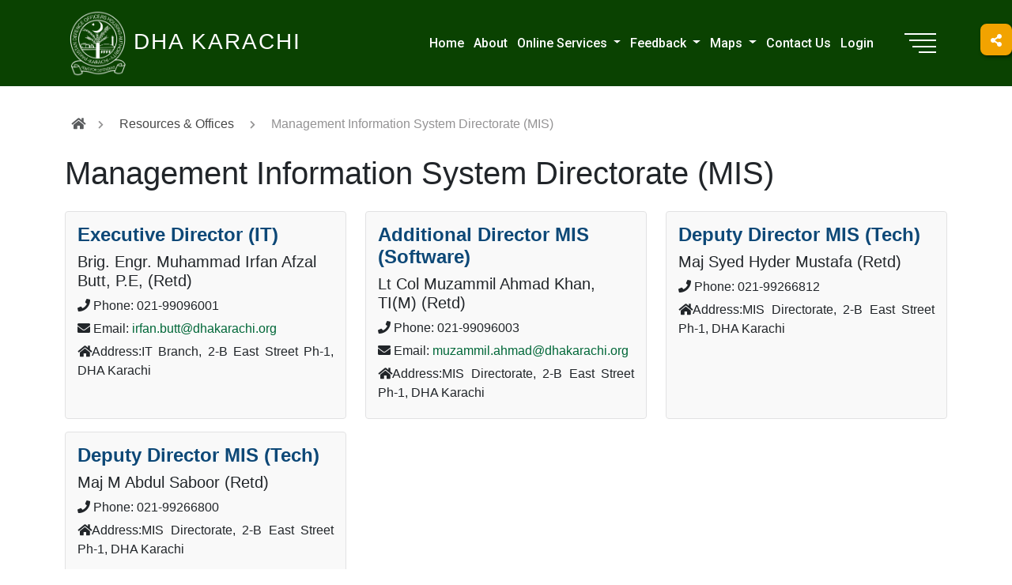

--- FILE ---
content_type: text/html; charset=UTF-8
request_url: https://www.dhakarachi.org/resources-offices/mis-directorate/
body_size: 58417
content:

<!doctype html>
<html lang="en-US">
<head>
	<meta charset="UTF-8">
	<meta name="viewport" content="width=device-width, initial-scale=1.0">
	<link href="https://fonts.googleapis.com/css?family=Roboto:100,200,300,400,500,600,700&display=swap" rel="stylesheet">

	<title>Management Information System Directorate (MIS) &#8211; DHA Karachi</title>
<meta name='robots' content='max-image-preview:large' />
<link rel='dns-prefetch' href='//ajax.googleapis.com' />
<link rel='dns-prefetch' href='//cdnjs.cloudflare.com' />
<link rel='dns-prefetch' href='//fonts.googleapis.com' />
<link rel="alternate" type="application/rss+xml" title="DHA Karachi &raquo; Feed" href="https://www.dhakarachi.org/feed/" />
<link rel="alternate" type="application/rss+xml" title="DHA Karachi &raquo; Comments Feed" href="https://www.dhakarachi.org/comments/feed/" />
<link rel="alternate" title="oEmbed (JSON)" type="application/json+oembed" href="https://www.dhakarachi.org/wp-json/oembed/1.0/embed?url=https%3A%2F%2Fwww.dhakarachi.org%2Fresources-offices%2Fmis-directorate%2F" />
<link rel="alternate" title="oEmbed (XML)" type="text/xml+oembed" href="https://www.dhakarachi.org/wp-json/oembed/1.0/embed?url=https%3A%2F%2Fwww.dhakarachi.org%2Fresources-offices%2Fmis-directorate%2F&#038;format=xml" />
<style id='wp-img-auto-sizes-contain-inline-css'>
img:is([sizes=auto i],[sizes^="auto," i]){contain-intrinsic-size:3000px 1500px}
/*# sourceURL=wp-img-auto-sizes-contain-inline-css */
</style>
<style id='wp-emoji-styles-inline-css'>

	img.wp-smiley, img.emoji {
		display: inline !important;
		border: none !important;
		box-shadow: none !important;
		height: 1em !important;
		width: 1em !important;
		margin: 0 0.07em !important;
		vertical-align: -0.1em !important;
		background: none !important;
		padding: 0 !important;
	}
/*# sourceURL=wp-emoji-styles-inline-css */
</style>
<style id='wp-block-library-inline-css'>
:root{--wp-block-synced-color:#7a00df;--wp-block-synced-color--rgb:122,0,223;--wp-bound-block-color:var(--wp-block-synced-color);--wp-editor-canvas-background:#ddd;--wp-admin-theme-color:#007cba;--wp-admin-theme-color--rgb:0,124,186;--wp-admin-theme-color-darker-10:#006ba1;--wp-admin-theme-color-darker-10--rgb:0,107,160.5;--wp-admin-theme-color-darker-20:#005a87;--wp-admin-theme-color-darker-20--rgb:0,90,135;--wp-admin-border-width-focus:2px}@media (min-resolution:192dpi){:root{--wp-admin-border-width-focus:1.5px}}.wp-element-button{cursor:pointer}:root .has-very-light-gray-background-color{background-color:#eee}:root .has-very-dark-gray-background-color{background-color:#313131}:root .has-very-light-gray-color{color:#eee}:root .has-very-dark-gray-color{color:#313131}:root .has-vivid-green-cyan-to-vivid-cyan-blue-gradient-background{background:linear-gradient(135deg,#00d084,#0693e3)}:root .has-purple-crush-gradient-background{background:linear-gradient(135deg,#34e2e4,#4721fb 50%,#ab1dfe)}:root .has-hazy-dawn-gradient-background{background:linear-gradient(135deg,#faaca8,#dad0ec)}:root .has-subdued-olive-gradient-background{background:linear-gradient(135deg,#fafae1,#67a671)}:root .has-atomic-cream-gradient-background{background:linear-gradient(135deg,#fdd79a,#004a59)}:root .has-nightshade-gradient-background{background:linear-gradient(135deg,#330968,#31cdcf)}:root .has-midnight-gradient-background{background:linear-gradient(135deg,#020381,#2874fc)}:root{--wp--preset--font-size--normal:16px;--wp--preset--font-size--huge:42px}.has-regular-font-size{font-size:1em}.has-larger-font-size{font-size:2.625em}.has-normal-font-size{font-size:var(--wp--preset--font-size--normal)}.has-huge-font-size{font-size:var(--wp--preset--font-size--huge)}.has-text-align-center{text-align:center}.has-text-align-left{text-align:left}.has-text-align-right{text-align:right}.has-fit-text{white-space:nowrap!important}#end-resizable-editor-section{display:none}.aligncenter{clear:both}.items-justified-left{justify-content:flex-start}.items-justified-center{justify-content:center}.items-justified-right{justify-content:flex-end}.items-justified-space-between{justify-content:space-between}.screen-reader-text{border:0;clip-path:inset(50%);height:1px;margin:-1px;overflow:hidden;padding:0;position:absolute;width:1px;word-wrap:normal!important}.screen-reader-text:focus{background-color:#ddd;clip-path:none;color:#444;display:block;font-size:1em;height:auto;left:5px;line-height:normal;padding:15px 23px 14px;text-decoration:none;top:5px;width:auto;z-index:100000}html :where(.has-border-color){border-style:solid}html :where([style*=border-top-color]){border-top-style:solid}html :where([style*=border-right-color]){border-right-style:solid}html :where([style*=border-bottom-color]){border-bottom-style:solid}html :where([style*=border-left-color]){border-left-style:solid}html :where([style*=border-width]){border-style:solid}html :where([style*=border-top-width]){border-top-style:solid}html :where([style*=border-right-width]){border-right-style:solid}html :where([style*=border-bottom-width]){border-bottom-style:solid}html :where([style*=border-left-width]){border-left-style:solid}html :where(img[class*=wp-image-]){height:auto;max-width:100%}:where(figure){margin:0 0 1em}html :where(.is-position-sticky){--wp-admin--admin-bar--position-offset:var(--wp-admin--admin-bar--height,0px)}@media screen and (max-width:600px){html :where(.is-position-sticky){--wp-admin--admin-bar--position-offset:0px}}

/*# sourceURL=wp-block-library-inline-css */
</style><style id='global-styles-inline-css'>
:root{--wp--preset--aspect-ratio--square: 1;--wp--preset--aspect-ratio--4-3: 4/3;--wp--preset--aspect-ratio--3-4: 3/4;--wp--preset--aspect-ratio--3-2: 3/2;--wp--preset--aspect-ratio--2-3: 2/3;--wp--preset--aspect-ratio--16-9: 16/9;--wp--preset--aspect-ratio--9-16: 9/16;--wp--preset--color--black: #000000;--wp--preset--color--cyan-bluish-gray: #abb8c3;--wp--preset--color--white: #ffffff;--wp--preset--color--pale-pink: #f78da7;--wp--preset--color--vivid-red: #cf2e2e;--wp--preset--color--luminous-vivid-orange: #ff6900;--wp--preset--color--luminous-vivid-amber: #fcb900;--wp--preset--color--light-green-cyan: #7bdcb5;--wp--preset--color--vivid-green-cyan: #00d084;--wp--preset--color--pale-cyan-blue: #8ed1fc;--wp--preset--color--vivid-cyan-blue: #0693e3;--wp--preset--color--vivid-purple: #9b51e0;--wp--preset--gradient--vivid-cyan-blue-to-vivid-purple: linear-gradient(135deg,rgb(6,147,227) 0%,rgb(155,81,224) 100%);--wp--preset--gradient--light-green-cyan-to-vivid-green-cyan: linear-gradient(135deg,rgb(122,220,180) 0%,rgb(0,208,130) 100%);--wp--preset--gradient--luminous-vivid-amber-to-luminous-vivid-orange: linear-gradient(135deg,rgb(252,185,0) 0%,rgb(255,105,0) 100%);--wp--preset--gradient--luminous-vivid-orange-to-vivid-red: linear-gradient(135deg,rgb(255,105,0) 0%,rgb(207,46,46) 100%);--wp--preset--gradient--very-light-gray-to-cyan-bluish-gray: linear-gradient(135deg,rgb(238,238,238) 0%,rgb(169,184,195) 100%);--wp--preset--gradient--cool-to-warm-spectrum: linear-gradient(135deg,rgb(74,234,220) 0%,rgb(151,120,209) 20%,rgb(207,42,186) 40%,rgb(238,44,130) 60%,rgb(251,105,98) 80%,rgb(254,248,76) 100%);--wp--preset--gradient--blush-light-purple: linear-gradient(135deg,rgb(255,206,236) 0%,rgb(152,150,240) 100%);--wp--preset--gradient--blush-bordeaux: linear-gradient(135deg,rgb(254,205,165) 0%,rgb(254,45,45) 50%,rgb(107,0,62) 100%);--wp--preset--gradient--luminous-dusk: linear-gradient(135deg,rgb(255,203,112) 0%,rgb(199,81,192) 50%,rgb(65,88,208) 100%);--wp--preset--gradient--pale-ocean: linear-gradient(135deg,rgb(255,245,203) 0%,rgb(182,227,212) 50%,rgb(51,167,181) 100%);--wp--preset--gradient--electric-grass: linear-gradient(135deg,rgb(202,248,128) 0%,rgb(113,206,126) 100%);--wp--preset--gradient--midnight: linear-gradient(135deg,rgb(2,3,129) 0%,rgb(40,116,252) 100%);--wp--preset--font-size--small: 13px;--wp--preset--font-size--medium: 20px;--wp--preset--font-size--large: 36px;--wp--preset--font-size--x-large: 42px;--wp--preset--spacing--20: 0.44rem;--wp--preset--spacing--30: 0.67rem;--wp--preset--spacing--40: 1rem;--wp--preset--spacing--50: 1.5rem;--wp--preset--spacing--60: 2.25rem;--wp--preset--spacing--70: 3.38rem;--wp--preset--spacing--80: 5.06rem;--wp--preset--shadow--natural: 6px 6px 9px rgba(0, 0, 0, 0.2);--wp--preset--shadow--deep: 12px 12px 50px rgba(0, 0, 0, 0.4);--wp--preset--shadow--sharp: 6px 6px 0px rgba(0, 0, 0, 0.2);--wp--preset--shadow--outlined: 6px 6px 0px -3px rgb(255, 255, 255), 6px 6px rgb(0, 0, 0);--wp--preset--shadow--crisp: 6px 6px 0px rgb(0, 0, 0);}:where(.is-layout-flex){gap: 0.5em;}:where(.is-layout-grid){gap: 0.5em;}body .is-layout-flex{display: flex;}.is-layout-flex{flex-wrap: wrap;align-items: center;}.is-layout-flex > :is(*, div){margin: 0;}body .is-layout-grid{display: grid;}.is-layout-grid > :is(*, div){margin: 0;}:where(.wp-block-columns.is-layout-flex){gap: 2em;}:where(.wp-block-columns.is-layout-grid){gap: 2em;}:where(.wp-block-post-template.is-layout-flex){gap: 1.25em;}:where(.wp-block-post-template.is-layout-grid){gap: 1.25em;}.has-black-color{color: var(--wp--preset--color--black) !important;}.has-cyan-bluish-gray-color{color: var(--wp--preset--color--cyan-bluish-gray) !important;}.has-white-color{color: var(--wp--preset--color--white) !important;}.has-pale-pink-color{color: var(--wp--preset--color--pale-pink) !important;}.has-vivid-red-color{color: var(--wp--preset--color--vivid-red) !important;}.has-luminous-vivid-orange-color{color: var(--wp--preset--color--luminous-vivid-orange) !important;}.has-luminous-vivid-amber-color{color: var(--wp--preset--color--luminous-vivid-amber) !important;}.has-light-green-cyan-color{color: var(--wp--preset--color--light-green-cyan) !important;}.has-vivid-green-cyan-color{color: var(--wp--preset--color--vivid-green-cyan) !important;}.has-pale-cyan-blue-color{color: var(--wp--preset--color--pale-cyan-blue) !important;}.has-vivid-cyan-blue-color{color: var(--wp--preset--color--vivid-cyan-blue) !important;}.has-vivid-purple-color{color: var(--wp--preset--color--vivid-purple) !important;}.has-black-background-color{background-color: var(--wp--preset--color--black) !important;}.has-cyan-bluish-gray-background-color{background-color: var(--wp--preset--color--cyan-bluish-gray) !important;}.has-white-background-color{background-color: var(--wp--preset--color--white) !important;}.has-pale-pink-background-color{background-color: var(--wp--preset--color--pale-pink) !important;}.has-vivid-red-background-color{background-color: var(--wp--preset--color--vivid-red) !important;}.has-luminous-vivid-orange-background-color{background-color: var(--wp--preset--color--luminous-vivid-orange) !important;}.has-luminous-vivid-amber-background-color{background-color: var(--wp--preset--color--luminous-vivid-amber) !important;}.has-light-green-cyan-background-color{background-color: var(--wp--preset--color--light-green-cyan) !important;}.has-vivid-green-cyan-background-color{background-color: var(--wp--preset--color--vivid-green-cyan) !important;}.has-pale-cyan-blue-background-color{background-color: var(--wp--preset--color--pale-cyan-blue) !important;}.has-vivid-cyan-blue-background-color{background-color: var(--wp--preset--color--vivid-cyan-blue) !important;}.has-vivid-purple-background-color{background-color: var(--wp--preset--color--vivid-purple) !important;}.has-black-border-color{border-color: var(--wp--preset--color--black) !important;}.has-cyan-bluish-gray-border-color{border-color: var(--wp--preset--color--cyan-bluish-gray) !important;}.has-white-border-color{border-color: var(--wp--preset--color--white) !important;}.has-pale-pink-border-color{border-color: var(--wp--preset--color--pale-pink) !important;}.has-vivid-red-border-color{border-color: var(--wp--preset--color--vivid-red) !important;}.has-luminous-vivid-orange-border-color{border-color: var(--wp--preset--color--luminous-vivid-orange) !important;}.has-luminous-vivid-amber-border-color{border-color: var(--wp--preset--color--luminous-vivid-amber) !important;}.has-light-green-cyan-border-color{border-color: var(--wp--preset--color--light-green-cyan) !important;}.has-vivid-green-cyan-border-color{border-color: var(--wp--preset--color--vivid-green-cyan) !important;}.has-pale-cyan-blue-border-color{border-color: var(--wp--preset--color--pale-cyan-blue) !important;}.has-vivid-cyan-blue-border-color{border-color: var(--wp--preset--color--vivid-cyan-blue) !important;}.has-vivid-purple-border-color{border-color: var(--wp--preset--color--vivid-purple) !important;}.has-vivid-cyan-blue-to-vivid-purple-gradient-background{background: var(--wp--preset--gradient--vivid-cyan-blue-to-vivid-purple) !important;}.has-light-green-cyan-to-vivid-green-cyan-gradient-background{background: var(--wp--preset--gradient--light-green-cyan-to-vivid-green-cyan) !important;}.has-luminous-vivid-amber-to-luminous-vivid-orange-gradient-background{background: var(--wp--preset--gradient--luminous-vivid-amber-to-luminous-vivid-orange) !important;}.has-luminous-vivid-orange-to-vivid-red-gradient-background{background: var(--wp--preset--gradient--luminous-vivid-orange-to-vivid-red) !important;}.has-very-light-gray-to-cyan-bluish-gray-gradient-background{background: var(--wp--preset--gradient--very-light-gray-to-cyan-bluish-gray) !important;}.has-cool-to-warm-spectrum-gradient-background{background: var(--wp--preset--gradient--cool-to-warm-spectrum) !important;}.has-blush-light-purple-gradient-background{background: var(--wp--preset--gradient--blush-light-purple) !important;}.has-blush-bordeaux-gradient-background{background: var(--wp--preset--gradient--blush-bordeaux) !important;}.has-luminous-dusk-gradient-background{background: var(--wp--preset--gradient--luminous-dusk) !important;}.has-pale-ocean-gradient-background{background: var(--wp--preset--gradient--pale-ocean) !important;}.has-electric-grass-gradient-background{background: var(--wp--preset--gradient--electric-grass) !important;}.has-midnight-gradient-background{background: var(--wp--preset--gradient--midnight) !important;}.has-small-font-size{font-size: var(--wp--preset--font-size--small) !important;}.has-medium-font-size{font-size: var(--wp--preset--font-size--medium) !important;}.has-large-font-size{font-size: var(--wp--preset--font-size--large) !important;}.has-x-large-font-size{font-size: var(--wp--preset--font-size--x-large) !important;}
/*# sourceURL=global-styles-inline-css */
</style>

<style id='classic-theme-styles-inline-css'>
/*! This file is auto-generated */
.wp-block-button__link{color:#fff;background-color:#32373c;border-radius:9999px;box-shadow:none;text-decoration:none;padding:calc(.667em + 2px) calc(1.333em + 2px);font-size:1.125em}.wp-block-file__button{background:#32373c;color:#fff;text-decoration:none}
/*# sourceURL=/wp-includes/css/classic-themes.min.css */
</style>
<link rel='stylesheet' id='contact-form-7-css' href='https://www.dhakarachi.org/wp-content/plugins/contact-form-7/includes/css/styles.css?ver=6.1.4' media='all' />
<link rel='stylesheet' id='widgetopts-styles-css' href='https://www.dhakarachi.org/wp-content/plugins/widget-options/assets/css/widget-options.css?ver=4.1.3' media='all' />
<link rel='stylesheet' id='dha-theme-style-css' href='https://www.dhakarachi.org/wp-content/themes/dha-theme/style.css?ver=1.0.0' media='all' />
<link rel='stylesheet' id='font-awesome-css' href='https://cdnjs.cloudflare.com/ajax/libs/font-awesome/5.11.2/css/all.css?ver=1' media='all' />
<link rel='stylesheet' id='bootstrap-style-css' href='https://www.dhakarachi.org/wp-content/themes/dha-theme/assets/vendors/bootstrap/css/bootstrap.min.css?ver=1' media='all' />
<link rel='stylesheet' id='theme-style-css' href='https://www.dhakarachi.org/wp-content/themes/dha-theme/assets/css/style.css?ver=1' media='all' />
<link rel='stylesheet' id='my-theme-style-css' href='https://www.dhakarachi.org/wp-content/themes/dha-theme/assets/css/my-style.css?ver=1' media='all' />
<link rel='stylesheet' id='inner-page-style-css' href='https://www.dhakarachi.org/wp-content/themes/dha-theme/assets/css/style-inner.css?ver=1' media='all' />
<link rel='stylesheet' id='responsive-style-css' href='https://www.dhakarachi.org/wp-content/themes/dha-theme/assets/css/responsive.css?ver=1' media='all' />
<link rel='stylesheet' id='cf7cf-style-css' href='https://www.dhakarachi.org/wp-content/plugins/contact-form-7-conditional-fields-pro/style.css?ver=2.6.7' media='all' />
<link rel='stylesheet' id='um_modal-css' href='https://www.dhakarachi.org/wp-content/plugins/ultimate-member/assets/css/um-modal.min.css?ver=2.11.1' media='all' />
<link rel='stylesheet' id='um_ui-css' href='https://www.dhakarachi.org/wp-content/plugins/ultimate-member/assets/libs/jquery-ui/jquery-ui.min.css?ver=1.13.2' media='all' />
<link rel='stylesheet' id='um_tipsy-css' href='https://www.dhakarachi.org/wp-content/plugins/ultimate-member/assets/libs/tipsy/tipsy.min.css?ver=1.0.0a' media='all' />
<link rel='stylesheet' id='um_raty-css' href='https://www.dhakarachi.org/wp-content/plugins/ultimate-member/assets/libs/raty/um-raty.min.css?ver=2.6.0' media='all' />
<link rel='stylesheet' id='select2-css' href='https://www.dhakarachi.org/wp-content/plugins/ultimate-member/assets/libs/select2/select2.min.css?ver=4.0.13' media='all' />
<link rel='stylesheet' id='um_fileupload-css' href='https://www.dhakarachi.org/wp-content/plugins/ultimate-member/assets/css/um-fileupload.min.css?ver=2.11.1' media='all' />
<link rel='stylesheet' id='um_confirm-css' href='https://www.dhakarachi.org/wp-content/plugins/ultimate-member/assets/libs/um-confirm/um-confirm.min.css?ver=1.0' media='all' />
<link rel='stylesheet' id='um_datetime-css' href='https://www.dhakarachi.org/wp-content/plugins/ultimate-member/assets/libs/pickadate/default.min.css?ver=3.6.2' media='all' />
<link rel='stylesheet' id='um_datetime_date-css' href='https://www.dhakarachi.org/wp-content/plugins/ultimate-member/assets/libs/pickadate/default.date.min.css?ver=3.6.2' media='all' />
<link rel='stylesheet' id='um_datetime_time-css' href='https://www.dhakarachi.org/wp-content/plugins/ultimate-member/assets/libs/pickadate/default.time.min.css?ver=3.6.2' media='all' />
<link rel='stylesheet' id='um_fonticons_ii-css' href='https://www.dhakarachi.org/wp-content/plugins/ultimate-member/assets/libs/legacy/fonticons/fonticons-ii.min.css?ver=2.11.1' media='all' />
<link rel='stylesheet' id='um_fonticons_fa-css' href='https://www.dhakarachi.org/wp-content/plugins/ultimate-member/assets/libs/legacy/fonticons/fonticons-fa.min.css?ver=2.11.1' media='all' />
<link rel='stylesheet' id='um_fontawesome-css' href='https://www.dhakarachi.org/wp-content/plugins/ultimate-member/assets/css/um-fontawesome.min.css?ver=6.5.2' media='all' />
<link rel='stylesheet' id='um_common-css' href='https://www.dhakarachi.org/wp-content/plugins/ultimate-member/assets/css/common.min.css?ver=2.11.1' media='all' />
<link rel='stylesheet' id='um_responsive-css' href='https://www.dhakarachi.org/wp-content/plugins/ultimate-member/assets/css/um-responsive.min.css?ver=2.11.1' media='all' />
<link rel='stylesheet' id='um_styles-css' href='https://www.dhakarachi.org/wp-content/plugins/ultimate-member/assets/css/um-styles.min.css?ver=2.11.1' media='all' />
<link rel='stylesheet' id='um_crop-css' href='https://www.dhakarachi.org/wp-content/plugins/ultimate-member/assets/libs/cropper/cropper.min.css?ver=1.6.1' media='all' />
<link rel='stylesheet' id='um_profile-css' href='https://www.dhakarachi.org/wp-content/plugins/ultimate-member/assets/css/um-profile.min.css?ver=2.11.1' media='all' />
<link rel='stylesheet' id='um_account-css' href='https://www.dhakarachi.org/wp-content/plugins/ultimate-member/assets/css/um-account.min.css?ver=2.11.1' media='all' />
<link rel='stylesheet' id='um_misc-css' href='https://www.dhakarachi.org/wp-content/plugins/ultimate-member/assets/css/um-misc.min.css?ver=2.11.1' media='all' />
<link rel='stylesheet' id='um_default_css-css' href='https://www.dhakarachi.org/wp-content/plugins/ultimate-member/assets/css/um-old-default.min.css?ver=2.11.1' media='all' />
<link rel='stylesheet' id='montserrat-css' href='//fonts.googleapis.com/css?family=Montserrat%3A100%2C200%2C300%2Cregular%2C500%2C600%2C700%2C800%2C900%2C100italic%2C200italic%2C300italic%2Citalic%2C500italic%2C600italic%2C700italic%2C800italic%2C900italic&#038;subset=cyrillic%2Ccyrillic-ext%2Clatin%2Clatin-ext%2Cvietnamese&#038;ver=2.9.5' media='all' />
<link rel='stylesheet' id='kc-general-css' href='https://www.dhakarachi.org/wp-content/plugins/kingcomposer/assets/frontend/css/kingcomposer.min.css?ver=2.9.5' media='all' />
<link rel='stylesheet' id='kc-animate-css' href='https://www.dhakarachi.org/wp-content/plugins/kingcomposer/assets/css/animate.css?ver=2.9.5' media='all' />
<link rel='stylesheet' id='kc-icon-1-css' href='https://www.dhakarachi.org/wp-content/plugins/kingcomposer/assets/css/icons.css?ver=2.9.5' media='all' />
<script src="https://www.dhakarachi.org/wp-includes/js/jquery/jquery.min.js?ver=3.7.1" id="jquery-core-js"></script>
<script src="https://www.dhakarachi.org/wp-includes/js/jquery/jquery-migrate.min.js?ver=3.4.1" id="jquery-migrate-js"></script>
<script src="https://www.dhakarachi.org/wp-content/plugins/ultimate-member/assets/js/um-gdpr.min.js?ver=2.11.1" id="um-gdpr-js"></script>
<link rel="https://api.w.org/" href="https://www.dhakarachi.org/wp-json/" /><link rel="alternate" title="JSON" type="application/json" href="https://www.dhakarachi.org/wp-json/wp/v2/resources-offices/5892" /><link rel="EditURI" type="application/rsd+xml" title="RSD" href="https://www.dhakarachi.org/xmlrpc.php?rsd" />
<link rel="canonical" href="https://www.dhakarachi.org/resources-offices/mis-directorate/" />
<link rel='shortlink' href='https://www.dhakarachi.org/?p=5892' />
<script type="text/javascript">var kc_script_data={ajax_url:"https://www.dhakarachi.org/wp-admin/admin-ajax.php"}</script><link rel="icon" href="https://www.dhakarachi.org/wp-content/uploads/2022/05/cropped-DHA-site-icon-32x32.png" sizes="32x32" />
<link rel="icon" href="https://www.dhakarachi.org/wp-content/uploads/2022/05/cropped-DHA-site-icon-192x192.png" sizes="192x192" />
<link rel="apple-touch-icon" href="https://www.dhakarachi.org/wp-content/uploads/2022/05/cropped-DHA-site-icon-180x180.png" />
<meta name="msapplication-TileImage" content="https://www.dhakarachi.org/wp-content/uploads/2022/05/cropped-DHA-site-icon-270x270.png" />
		<style id="wp-custom-css">
			.wpcf7cf_next,.wpcf7cf_prev,
.wpcf7cf_add,.wpcf7cf_remove	{
    background-color: #333333;
    color: white;
    padding: 10px;
    border-radius: 5px;
	  border-width:0px;
		transition:1s all;
}
.wpcf7cf_next:hover,
.wpcf7cf_prev:hover,.wpcf7cf_add:hover,.wpcf7cf_remove:hover{
	background-color: #3a3a3a;
	}
		</style>
		</head>

<body class="wp-singular resources-offices-template-default single single-resources-offices postid-5892 wp-theme-dha-theme kc-css-system">

<div class="wraper">
	<header class="fixed">
		<div class="desktop_header d-none d-xl-block fixed fixed-header-inner">
			<div id="desktop-top-bar" class="top-bar home-header">
	<div class="container-fluid container-content">
		<div class="row align-items-center">
			<div class="col-lg-4">
								<div class="logo">
					<a id="header-text-scroll" href="https://www.dhakarachi.org">DHA Karachi</a>
					<a id="header-logo" href="https://www.dhakarachi.org"><img class="site-logo" width="85" src="https://www.dhakarachi.org/wp-content/themes/dha-theme/assets/img/DHA Logo Full PNG.png" alt="" /></a>
					<a id="header-text" href="https://www.dhakarachi.org">DHA Karachi</a>
				</div>
							</div>
			<div class="col-md-auto col-lg-7">
				<nav class="navbar navbar-expand-xl">
					<div class="collapse navbar-collapse" id="navbarNav">
						<ul class="list-unstyled list-inline ms-auto top-menu">
<li class="list-inline-item ">
<a class=" menu-link" href="https://www.dhakarachi.org/">Home</a>
</li>
<li class="list-inline-item ">
<a class=" menu-link" href="/about-us/">About</a>
</li>
<li class=" dropdown list-inline-item">
<a class="menu-link dropdown-toggle" href="#" id="navbarDropdown" role="button" data-toggle="dropdown" aria-haspopup="true" aria-expanded="false">Online Services  <!--i class="fa fa-angle-down"></i--></a>
<ul class="dropdown-menu" role="menu" aria-labelledby="navbarDropdown">
<li><a class="dropdown-item" href="/apply-for-dha-membership/">New DHA Memberships</a></li>

<li><a class="dropdown-item" href="/apply-for-club-membership/">New Clubs Membership</a></li>

<li><a class="dropdown-item" href="/noc-for-nadra/">NOC For Letter of Administration / Succession From NADRA</a></li>

<li><a class="dropdown-item" href="http://olps.dhacitykarachi.org.pk/PlotAndPaymentVerification.aspx">Online Payment for DHA City Karachi</a></li>

<li><a class="dropdown-item" href="https://www.dhakarachi.org/resident-registration-form/">Resident Registration Form</a></li>

<li><a class="dropdown-item" href="https://www.dhakarachi.org/apply-for-servant-registration/">Apply for Servant Registration</a></li>
</ul>
</li>
</li>
</li>
</li>
</li>
</li>
</li>
<li class=" dropdown list-inline-item">
<a class="menu-link dropdown-toggle" href="#" id="navbarDropdown" role="button" data-toggle="dropdown" aria-haspopup="true" aria-expanded="false">Feedback  <!--i class="fa fa-angle-down"></i--></a>
<ul class="dropdown-menu" role="menu" aria-labelledby="navbarDropdown">
<li><a class="dropdown-item" href="/feedback">⇒ Feedback</a></li>

<li><a class="dropdown-item" href="/complaints">⇒ Suggestions / Complaints</a></li>
</ul>
</li>
</li>
</li>
<li class=" dropdown list-inline-item">
<a class="menu-link dropdown-toggle" href="#" id="navbarDropdown" role="button" data-toggle="dropdown" aria-haspopup="true" aria-expanded="false">Maps  <!--i class="fa fa-angle-down"></i--></a>
<ul class="dropdown-menu" role="menu" aria-labelledby="navbarDropdown">
<li><a class="dropdown-item" href="/dha-karachi-maps/">⇒ DHA Karachi Maps</a></li>
</ul>
</li>
</li>
<li class="list-inline-item ">
<a class=" menu-link" href="/resources-offices/">Contact Us</a>
</li>
<li class="list-inline-item ">
<a class=" menu-link" href="https://www.dhakarachi.org/login-page/">Login</a>
</li>
					</div>
				</nav>
			</div>
			<div class="col-lg-1">
				<div class="menu-switch">
					<span></span>
					<span></span>
					<span></span>
					<span></span>
				</div>
			</div>
		</div>
		<div class="row">
			<div class="nav-container pt-4">
				<nav class="navbar navbar-expand-xl">
					<div class="collapse navbar-collapse" id="navbarNav">
						<ul class="list-unstyled  main-menu mobile-menu mobile-menu-closed">
<li class=" ">
<a class=" menu-link" href="https://dhacitykarachi.org.pk/">DHA City Karachi</a>
</li>
<li class=" ">
<a class=" menu-link" href="/phase-8/">DHA Ph-VIII Project</a>
</li>
<li class=" dropdown mobile-dropmenu  nav-item">
<a class="menu-link dropdown-toggle" href="#" id="navbarDropdown" role="button" data-toggle="dropdown" aria-haspopup="true" aria-expanded="false">Online Services  <i class="fa fa-angle-down"></i></a>
<ul class="dropdown-menu" role="menu" aria-labelledby="navbarDropdown">
<li><a class="dropdown-item" href="https://www.dhakarachi.org/apply-for-dha-membership/">New DHA Membership</a></li>

<li><a class="dropdown-item" href="/noc-for-nadra/">NOC For Letter of Administration / Succession From NADRA</a></li>

<li><a class="dropdown-item" href="https://www.dhakarachi.org/apply-for-club-membership/">New DHA Clubs Membership</a></li>

<li><a class="dropdown-item" href="https://www.dhakarachi.org/login-page/">Login / Register with Us (Members Only)</a></li>

<li><a class="dropdown-item" href="http://olps.dhacitykarachi.org.pk/PlotAndPaymentVerification.aspx">Online Payment for DHA City Karachi</a></li>

<li><a class="dropdown-item" href="https://www.dhakarachi.org/resident-registration-form/">Resident Registration Form</a></li>

<li><a class="dropdown-item" href="https://www.dhakarachi.org/apply-for-servant-registration/">Apply for Servant Registration</a></li>
</ul>
</li>
</li>
</li>
</li>
</li>
</li>
</li>
</li>
<li class=" ">
<a class=" menu-link" href="/procedures-bylaws/">Procedures & Bye Laws</a>
</li>
<li class=" ">
<a class=" menu-link" href="/Vigilance-Services/">Vigilance & Services</a>
</li>
<li class=" ">
<a class=" menu-link" href="/clubs/">Clubs</a>
</li>
<li class=" ">
<a class=" menu-link" href="/educational-institutions/">Educational Institutions</a>
</li>
<li class=" ">
<a class=" menu-link" href="/facilities/">Facilities</a>
</li>
<li class=" ">
<a class=" menu-link" href="/news-events-and-announcements/">News, Events & Announcements</a>
</li>
<li class=" ">
<a class=" menu-link" href="/facility-category/medical-center/">DHA Medical Centre</a>
</li>
<li class=" ">
<a class=" menu-link" href="/dha-newsletters/">DHA Newsletters</a>
</li>
<li class=" ">
<a class=" menu-link" href="/affiliates/">Affiliates</a>
</li>
<li class=" ">
<a class=" menu-link" href="/careers/">Careers</a>
</li>
<li class=" ">
<a class=" menu-link" href="/tenders/">Advertisements & Tender Notices</a>
</li>
<li class=" ">
<a class=" menu-link" href="/downloads/">Downloads</a>
</li>
<li class=" ">
<a class=" menu-link" href="/resources-offices/">Contact Us</a>
</li>
<li class=" ">
<a class=" menu-link" href="/faqs/">FAQs</a>
</li>
<li class=" ">
<a class=" menu-link" href="/facilities/namaz-timings-dha-mosques/">Namaz Timings</a>
</li>
<li class=" ">
<a class=" menu-link" href="https://dhacitykarachi.org.pk/ballot-results/">Result - DCK Heights & Ex DHA Valley Plots Ballot - 2023</a>
</li>
</ul>

					</div>
				</nav>
			</div>
		</div>
	</div>
</div>
		</div>
		<div class="mobile_header d-block d-xl-none">
	<div class="container-fluid">
		<div class="row align-items-center">
			<div class="col-auto">
				<button class="search-button-mobile"><i class="fas fa-search"></i></button>
			</div>

			<div class="col text-center">
				<a class="text-white" href="https://www.dhakarachi.org" style="font-size: 1.5rem;">DHA Karachi</a>
			</div>
			<div class="col-auto">

				<div class="menu-switch">
					<span></span>
					<span></span>
					<span></span>
					<span></span>
				</div>
			</div>
			<div class="col-12">
				<form class="search-form-mobile closed">
					<input type="text" name="s" class="form-control" placeholder="Search ...">
				</form>
			</div>
		</div>
		<div class="row">
			<ul class="list-unstyled  main-menu mobile-menu mobile-menu-closed">
<li class=" ">
<a class=" menu-link" href="https://dhacitykarachi.org.pk/">DHA City Karachi</a>
</li>
<li class=" ">
<a class=" menu-link" href="/phase-8/">DHA Ph-VIII Project</a>
</li>
<li class=" dropdown mobile-dropmenu  nav-item">
<a class="menu-link dropdown-toggle" href="#" id="navbarDropdown" role="button" data-toggle="dropdown" aria-haspopup="true" aria-expanded="false">Online Services  <i class="fa fa-angle-down"></i></a>
<ul class="dropdown-menu" role="menu" aria-labelledby="navbarDropdown">
<li><a class="dropdown-item" href="https://www.dhakarachi.org/apply-for-dha-membership/">New DHA Membership</a></li>

<li><a class="dropdown-item" href="/noc-for-nadra/">NOC For Letter of Administration / Succession From NADRA</a></li>

<li><a class="dropdown-item" href="https://www.dhakarachi.org/apply-for-club-membership/">New DHA Clubs Membership</a></li>

<li><a class="dropdown-item" href="https://www.dhakarachi.org/login-page/">Login / Register with Us (Members Only)</a></li>

<li><a class="dropdown-item" href="http://olps.dhacitykarachi.org.pk/PlotAndPaymentVerification.aspx">Online Payment for DHA City Karachi</a></li>

<li><a class="dropdown-item" href="https://www.dhakarachi.org/resident-registration-form/">Resident Registration Form</a></li>

<li><a class="dropdown-item" href="https://www.dhakarachi.org/apply-for-servant-registration/">Apply for Servant Registration</a></li>
</ul>
</li>
</li>
</li>
</li>
</li>
</li>
</li>
</li>
<li class=" ">
<a class=" menu-link" href="/procedures-bylaws/">Procedures & Bye Laws</a>
</li>
<li class=" ">
<a class=" menu-link" href="/Vigilance-Services/">Vigilance & Services</a>
</li>
<li class=" ">
<a class=" menu-link" href="/clubs/">Clubs</a>
</li>
<li class=" ">
<a class=" menu-link" href="/educational-institutions/">Educational Institutions</a>
</li>
<li class=" ">
<a class=" menu-link" href="/facilities/">Facilities</a>
</li>
<li class=" ">
<a class=" menu-link" href="/news-events-and-announcements/">News, Events & Announcements</a>
</li>
<li class=" ">
<a class=" menu-link" href="/facility-category/medical-center/">DHA Medical Centre</a>
</li>
<li class=" ">
<a class=" menu-link" href="/dha-newsletters/">DHA Newsletters</a>
</li>
<li class=" ">
<a class=" menu-link" href="/affiliates/">Affiliates</a>
</li>
<li class=" ">
<a class=" menu-link" href="/careers/">Careers</a>
</li>
<li class=" ">
<a class=" menu-link" href="/tenders/">Advertisements & Tender Notices</a>
</li>
<li class=" ">
<a class=" menu-link" href="/downloads/">Downloads</a>
</li>
<li class=" ">
<a class=" menu-link" href="/resources-offices/">Contact Us</a>
</li>
<li class=" ">
<a class=" menu-link" href="/faqs/">FAQs</a>
</li>
<li class=" ">
<a class=" menu-link" href="/facilities/namaz-timings-dha-mosques/">Namaz Timings</a>
</li>
<li class=" ">
<a class=" menu-link" href="https://dhacitykarachi.org.pk/ballot-results/">Result - DCK Heights & Ex DHA Valley Plots Ballot - 2023</a>
</li>
</ul>
		</div>
	</div>
</div>	</header>
	
	<div class="container-fluid container-content" style="margin-top: 100px;">
		
		<div class="row mt-2">
			<div class="col">
				<div class="site-bedcrumb my-3 text-ligthgray">
					<a href="https://www.dhakarachi.org" rel="nofollow"><i class="fas fa-home"></i></a><span class="mx-lg-3 mx-2"><i class="fas fa-chevron-right"></i></span> <a href="https://www.dhakarachi.org/resources-offices">Resources & Offices</a> <span class="mx-lg-3 mx-2"><i class="fas fa-chevron-right"></i></span> Management Information System Directorate (MIS)				</div>
			</div>
		</div>
	</div>
<style>
    .top-bar {
        max-height: 115px;
    }
	.site-bedcrumb {
  		margin-top: 35px !important;
		background-color: transparent;
}
</style>
<main id="primary" class="site-main">

	<div class="container">
	<div class="row">
		<div class="col-md-12">
			<h1 class="mb-4">Management Information System Directorate (MIS)</h1>
						<div class="row">
										<div class="col-md-4 mb-3">
							<div class="contact-item office-item h-100">
								<h4 id="officer-position">Executive Director (IT)</h4>								<h5 id="officer-name">Brig. Engr. Muhammad Irfan Afzal Butt, P.E, (Retd)</h5>								<p id="officer-phone"><i class="fab fa-phone"></i> <b>Phone:</b> 021-99096001</p>																<p id="officer-email"><i class="fab fa-envelope"></i> <b>Email:</b> <a href="mailto:irfan.butt@dhakarachi.org">irfan.butt@dhakarachi.org</a></p>								<p id="officer-address"><i class="fas fa-home"></i><b>Address:</b>IT Branch, 2-B East Street Ph-1, DHA Karachi</p>							</div>
						</div>
										<div class="col-md-4 mb-3">
							<div class="contact-item office-item h-100">
								<h4 id="officer-position">Additional Director MIS (Software)</h4>								<h5 id="officer-name">Lt Col Muzammil Ahmad Khan, TI(M) (Retd)</h5>								<p id="officer-phone"><i class="fab fa-phone"></i> <b>Phone:</b> 021-99096003</p>																<p id="officer-email"><i class="fab fa-envelope"></i> <b>Email:</b> <a href="mailto:muzammil.ahmad@dhakarachi.org">muzammil.ahmad@dhakarachi.org</a></p>								<p id="officer-address"><i class="fas fa-home"></i><b>Address:</b>MIS Directorate, 2-B East Street Ph-1, DHA Karachi</p>							</div>
						</div>
										<div class="col-md-4 mb-3">
							<div class="contact-item office-item h-100">
								<h4 id="officer-position">Deputy Director MIS (Tech)</h4>								<h5 id="officer-name">Maj Syed Hyder Mustafa (Retd)</h5>								<p id="officer-phone"><i class="fab fa-phone"></i> <b>Phone:</b> 021-99266812</p>																								<p id="officer-address"><i class="fas fa-home"></i><b>Address:</b>MIS Directorate, 2-B East Street Ph-1, DHA Karachi</p>							</div>
						</div>
										<div class="col-md-4 mb-3">
							<div class="contact-item office-item h-100">
								<h4 id="officer-position">Deputy Director MIS (Tech)</h4>								<h5 id="officer-name">Maj M Abdul Saboor (Retd)</h5>								<p id="officer-phone"><i class="fab fa-phone"></i> <b>Phone:</b> 021-99266800</p>																								<p id="officer-address"><i class="fas fa-home"></i><b>Address:</b>MIS Directorate, 2-B East Street Ph-1, DHA Karachi</p>							</div>
						</div>
							</div>
		</div>
		<div class="col-md-3">
					</div>
	</div>
</div>
</main><!-- #main -->

<style>
	.media-body a {
		color: #fff;
	}

	.media-body a:hover {
		color: #f1a41f;
	}

	.btn-social-media {
		padding: 5px;
		background: #f2a300;
		border-radius: 20%;
		color: #fff;
		border: 2px solid #f2a300;
		cursor: pointer;
		text-align: center;
		margin-bottom: 10px;
		width: 40px;
		height: 40px;
		line-height: 30px;
		box-shadow: 2px 2px 4px rgba(0, 0, 0, 0.5);
	}

	.btn-social-media i {
		width: 100%;
		height: 100%;
		border-radius: 50%;
		
	}

	.social-icon {
		border-radius: 20%;
		margin-bottom: 5px;
		transition: all .1s ease-out;
		box-shadow: 2px 2px 4px rgba(0, 0, 0, 0.5);
	}

	.stick-social-icons a:hover {
		border-radius: 20%;
	}

	.stick-social-icons li:not(:first-child) {
		opacity: 0;
	}

	.stick-social-icons:hover .social-icon {
		opacity: 1;
	}

	.stick-social-icons li:nth-child(2) {
		transition-delay: 30ms;
	}

	.stick-social-icons li:nth-child(3) {
		transition-delay: 60ms;
	}

	.stick-social-icons li:nth-child(4) {
		transition-delay: 90ms;
	}

	.stick-social-icons li:nth-child(5) {
		transition-delay: 120ms;
	}

	.stick-social-icons li:nth-child(6) {
		transition-delay: 150ms;
	}
	#btn-back-to-top {
		position: fixed;
		bottom: 20px;
		right: 0;
		display: none;
		z-index: 99;
		background-color: #f2a300;
		width: 40px;
		height: 40px;
		padding: 0;
	}

	.stick-social-icons .twitter-icon {
		background: #000000;
	}
</style>

</div><!-- #page -->

	<button type="button" class="btn btn-warning btn-floating btn-lg" id="btn-back-to-top" >
  		<i class="fas fa-arrow-up"></i>
	</button>
	<footer class="site-footer">
		<div class="container">
			<div class="row">
				<div class="col-12 col-md-3">
					
					<div class="footer-widget">
							<div class=footer-widget><h5 class=widget_title>About DHA</h5><div class="textwidget custom-html-widget"><p class="mt-3 pe-4">
	DHA has attained a valuable status serving as a benchmark for providing unparallel living standards in Pakistan. Pakistan Defence Officers Housing Authority currently owns and manages over an area of 8,797 Acres, serving several families... <a href="/about-us/">Read more</a>
</p>

<script>
		
	function apply_class_log(){
var user_id = document.getElementById("user_login");
  user_id.classList.add("form-control");

	var user_pass = document.getElementById("user_pass");
  user_pass.classList.add("form-control");
	
	var user_btn = document.getElementById("wp-submit");
  user_btn.classList.add("btn","btn-success");
}
	
	apply_class_log();
	
	</script></div></div>					</div>
				</div>
				<div class="col-12 col-md-3">
					
					<div class="widget">
						
						<div class="footer-widget">
							<div class=footer-widget><h5 class=widget_title>Quick Links</h5><ul class="list-unstyled"><li><a href="/procedures-bylaws/">Procedures & Bye-Laws</a></li><li><a href="/emergency-numbers/">Emergency / CPLC Contacts</a></li><li><a href="https://olps.dhakarachi.org/PlotAndPaymentVerification.aspx">DHA City Online Payment</a></li><li><a href="/dha-newsletters/">DHA Newsletters</a></li><li><a href="/dck-newsletters/">DCK Newsletters</a></li><li><a href="/wp-content/uploads/2022/08/DHAEmpForm.pdf">DHA Employment Form</a></li><li><a href="https://dha360.pk/">DHA360</a></li><li><a href="/faqs/">FAQs</a></li><li><a href="/facilities/namaz-timings-dha-mosques/">Namaz Timings - DHA Mosques</a></li></ul></div>						</div>
					</div>
				</div>
				<div class="col-12 col-md-3">
					<div class="widget">
						<div class="footer-widget">
							<div class=footer-widget><h5 class=widget_title>Get In Touch</h5><div class="textwidget custom-html-widget"><ul class="list-unstyled mt-3 quick-links reach-us">
							<li>
								<a href="https://goo.gl/maps/2NzjEPCxhTAMNCd98" target="_blank"><i class="fa-solid fa-location-arrow"></i>2-B
									East Street Ph-1 DHA Karachi-75500</a>
							</li>
							<li>
								<a href="tel:0922135886401"><i class="fa-solid fa-mobile"></i>Phone: +92 21 35886401-5</a>
							</li>
							<li>
								<a href="tel:0922135886401"><i class="fa-solid fa-phone"></i>UAN: +92 21 111-589-589</a>
							</li>
							<li>
								<a href="mailto:dha@.dhakarachi.org"><i class="fa-solid fa-envelope"></i>Email: dha@dhakarachi.org</a>
							</li>

							<li>
								<a href="tel:1092"><i class="fa-solid fa-headphones"></i>DHA Helpline: 1092</a>
							</li>
	
							<li>
								<a href="/facility-category/medical-center/">
		<i class="fa-sharp fa-solid fa-moon text-danger"></i> DHA Medical Centre</a>
	</li>

						</ul></div></div>						</div>
						
					</div>
				</div>
				<div class="col-12 col-md-3">
					<div class="widget">
						<h5 class="text-site-yello">Stay Up  To Date / Subscribe With Us</h5>
						<div class="subscribe-form mt-3">
							<form>
									<div class="mb-3">
										<input type="text" class="form-control" aria-label="" placeholder="Name" />
									</div>
									<div class="mb-3">
										<input type="email" class="form-control" aria-label="" placeholder="Email" />
									</div>
									<div class="mb-3">
										<input type="text" class="form-control" aria-label="" placeholder="Mobile No. (03XX-XXXXXXX)" />
									</div>
									<div class="mb-3">
										<button type="submit" class="btn btn-outline-warning float-end">Submit</button>
									</div>
							</form>
						</div>
					</div>
				</div>
			</div>
		</div>
		<div class="container">
			<div class="row footer-bottom pt-3">
				<div class="row justify-content-between">
					<div class="col-12 col-md-6">
						<p class="text-gray">
							© 2026 DHA Karachi. All rights reserved.
						</p>
					</div>
					<div class="col-12 col-md-auto align-self-end">
						<ul class="list-unstyled footer-menu">
							<li><a href="#">Terms & Conditions</a></li>
							<li><a href="/privacy-policy/">Privacy Policy</a></li>
							<li><a href="#">Sitemap</a></li>
							<li><a href="#">Disclaimer</a></li>
						</ul>
					</div>
				</div>
			</div>
		</div>
	</footer>


<ul class="list-unstyled stick-social-icons">
	<li class="btn-social-media">
		<i class="fa fa-share-alt"></i>
	</li>
	<li class="facebook-icon social-icon">
		<a href="https://www.facebook.com/DHAKarachiOfc" target="_blank">
			<i class="fab-facebook" aria-hidden="true"></i>
		</a>
	</li>
	<li class="twitter-icon social-icon">
		<a href="https://x.com/DHAKarachiOfc" target="_blank">
			<!-- <i class="fab-twitter" aria-hidden="true"></i> -->
			<i class="fa-brands fa-x-twitter" aria-hidden="true"> X </i>
		</a>
	</li>
	<li class="instagram-icon social-icon">
		<a href="https://www.instagram.com/dhakarachiofc/" target="_blank">
			<i class="fab-instagram" aria-hidden="true"></i>
		</a>
	</li>
	<li class="youtube-icon social-icon">
		<a href="https://www.youtube.com/c/dhakarachiofc" target="_blank">
			<i class="fab-youtube" aria-hidden="true"></i>
		</a>
	</li>
	<li class="linkedin-icon social-icon">
		<a href="https://www.linkedin.com/company/defence-housing-authority-dha-karachi?originalSubdomain=pk" target="_blank">
			<i class="fab-linkedin" aria-hidden="true"></i>
		</a>
	</li>
</ul>


<div id="um_upload_single" style="display:none;"></div>

<div id="um_view_photo" style="display:none;">
	<a href="javascript:void(0);" data-action="um_remove_modal" class="um-modal-close" aria-label="Close view photo modal">
		<i class="um-faicon-times"></i>
	</a>

	<div class="um-modal-body photo">
		<div class="um-modal-photo"></div>
	</div>
</div>
<script type="speculationrules">
{"prefetch":[{"source":"document","where":{"and":[{"href_matches":"/*"},{"not":{"href_matches":["/wp-*.php","/wp-admin/*","/wp-content/uploads/*","/wp-content/*","/wp-content/plugins/*","/wp-content/themes/dha-theme/*","/*\\?(.+)"]}},{"not":{"selector_matches":"a[rel~=\"nofollow\"]"}},{"not":{"selector_matches":".no-prefetch, .no-prefetch a"}}]},"eagerness":"conservative"}]}
</script>
<script src="https://www.dhakarachi.org/wp-includes/js/dist/hooks.min.js?ver=dd5603f07f9220ed27f1" id="wp-hooks-js"></script>
<script src="https://www.dhakarachi.org/wp-includes/js/dist/i18n.min.js?ver=c26c3dc7bed366793375" id="wp-i18n-js"></script>
<script id="wp-i18n-js-after">
wp.i18n.setLocaleData( { 'text direction\u0004ltr': [ 'ltr' ] } );
//# sourceURL=wp-i18n-js-after
</script>
<script src="https://www.dhakarachi.org/wp-content/plugins/contact-form-7/includes/swv/js/index.js?ver=6.1.4" id="swv-js"></script>
<script id="contact-form-7-js-before">
var wpcf7 = {
    "api": {
        "root": "https:\/\/www.dhakarachi.org\/wp-json\/",
        "namespace": "contact-form-7\/v1"
    }
};
//# sourceURL=contact-form-7-js-before
</script>
<script src="https://www.dhakarachi.org/wp-content/plugins/contact-form-7/includes/js/index.js?ver=6.1.4" id="contact-form-7-js"></script>
<script src="https://www.dhakarachi.org/wp-content/plugins/cf7-repeatable-fields/dist/scripts.js?ver=2.0.2" id="wpcf7-field-group-script-js"></script>
<script src="https://www.dhakarachi.org/wp-content/themes/dha-theme/assets/js/navigation.js?ver=1.0.0" id="dha-theme-navigation-js"></script>
<script src="https://ajax.googleapis.com/ajax/libs/jquery/3.4.1/jquery.min.js?ver=3.4.1" id="jquery-theme-js"></script>
<script src="https://www.dhakarachi.org/wp-content/themes/dha-theme/assets/js/kc-changings.js?ver=1" id="kc-settings-js"></script>
<script src="https://www.dhakarachi.org/wp-content/themes/dha-theme/assets/js/popper.min.js?ver=1" id="popper-js"></script>
<script src="https://www.dhakarachi.org/wp-content/themes/dha-theme/assets/vendors/bootstrap/js/bootstrap.min.js?ver=1" id="bootstrap-jquery-js"></script>
<script id="custom-jquery-js-extra">
var ajax_url = "https://www.dhakarachi.org/wp-admin/admin-ajax.php";
//# sourceURL=custom-jquery-js-extra
</script>
<script src="https://www.dhakarachi.org/wp-content/themes/dha-theme/assets/js/custom.js?ver=1" id="custom-jquery-js"></script>
<script id="wpcf7cf-scripts-js-extra">
var wpcf7cf_global_settings = {"ajaxurl":"https://www.dhakarachi.org/wp-admin/admin-ajax.php"};
//# sourceURL=wpcf7cf-scripts-js-extra
</script>
<script src="https://www.dhakarachi.org/wp-content/plugins/contact-form-7-conditional-fields-pro/js/scripts.js?ver=2.6.7" id="wpcf7cf-scripts-js"></script>
<script src="https://www.dhakarachi.org/wp-includes/js/underscore.min.js?ver=1.13.7" id="underscore-js"></script>
<script id="wp-util-js-extra">
var _wpUtilSettings = {"ajax":{"url":"/wp-admin/admin-ajax.php"}};
//# sourceURL=wp-util-js-extra
</script>
<script src="https://www.dhakarachi.org/wp-includes/js/wp-util.min.js?ver=6.9" id="wp-util-js"></script>
<script src="https://www.dhakarachi.org/wp-content/plugins/ultimate-member/assets/libs/tipsy/tipsy.min.js?ver=1.0.0a" id="um_tipsy-js"></script>
<script src="https://www.dhakarachi.org/wp-content/plugins/ultimate-member/assets/libs/um-confirm/um-confirm.min.js?ver=1.0" id="um_confirm-js"></script>
<script src="https://www.dhakarachi.org/wp-content/plugins/ultimate-member/assets/libs/pickadate/picker.min.js?ver=3.6.2" id="um_datetime-js"></script>
<script src="https://www.dhakarachi.org/wp-content/plugins/ultimate-member/assets/libs/pickadate/picker.date.min.js?ver=3.6.2" id="um_datetime_date-js"></script>
<script src="https://www.dhakarachi.org/wp-content/plugins/ultimate-member/assets/libs/pickadate/picker.time.min.js?ver=3.6.2" id="um_datetime_time-js"></script>
<script id="um_common-js-extra">
var um_common_variables = {"locale":"en_US"};
var um_common_variables = {"locale":"en_US"};
//# sourceURL=um_common-js-extra
</script>
<script src="https://www.dhakarachi.org/wp-content/plugins/ultimate-member/assets/js/common.min.js?ver=2.11.1" id="um_common-js"></script>
<script src="https://www.dhakarachi.org/wp-content/plugins/ultimate-member/assets/libs/cropper/cropper.min.js?ver=1.6.1" id="um_crop-js"></script>
<script id="um_frontend_common-js-extra">
var um_frontend_common_variables = [];
//# sourceURL=um_frontend_common-js-extra
</script>
<script src="https://www.dhakarachi.org/wp-content/plugins/ultimate-member/assets/js/common-frontend.min.js?ver=2.11.1" id="um_frontend_common-js"></script>
<script src="https://www.dhakarachi.org/wp-content/plugins/ultimate-member/assets/js/um-modal.min.js?ver=2.11.1" id="um_modal-js"></script>
<script src="https://www.dhakarachi.org/wp-content/plugins/ultimate-member/assets/libs/jquery-form/jquery-form.min.js?ver=2.11.1" id="um_jquery_form-js"></script>
<script src="https://www.dhakarachi.org/wp-content/plugins/ultimate-member/assets/libs/fileupload/fileupload.js?ver=2.11.1" id="um_fileupload-js"></script>
<script src="https://www.dhakarachi.org/wp-content/plugins/ultimate-member/assets/js/um-functions.min.js?ver=2.11.1" id="um_functions-js"></script>
<script src="https://www.dhakarachi.org/wp-content/plugins/ultimate-member/assets/js/um-responsive.min.js?ver=2.11.1" id="um_responsive-js"></script>
<script src="https://www.dhakarachi.org/wp-content/plugins/ultimate-member/assets/js/um-conditional.min.js?ver=2.11.1" id="um_conditional-js"></script>
<script src="https://www.dhakarachi.org/wp-content/plugins/ultimate-member/assets/libs/select2/select2.full.min.js?ver=4.0.13" id="select2-js"></script>
<script src="https://www.dhakarachi.org/wp-content/plugins/ultimate-member/assets/libs/select2/i18n/en.js?ver=4.0.13" id="um_select2_locale-js"></script>
<script src="https://www.dhakarachi.org/wp-content/plugins/ultimate-member/assets/libs/raty/um-raty.min.js?ver=2.6.0" id="um_raty-js"></script>
<script id="um_scripts-js-extra">
var um_scripts = {"max_upload_size":"52428800","nonce":"c4f0d037f1"};
//# sourceURL=um_scripts-js-extra
</script>
<script src="https://www.dhakarachi.org/wp-content/plugins/ultimate-member/assets/js/um-scripts.min.js?ver=2.11.1" id="um_scripts-js"></script>
<script src="https://www.dhakarachi.org/wp-content/plugins/ultimate-member/assets/js/um-profile.min.js?ver=2.11.1" id="um_profile-js"></script>
<script src="https://www.dhakarachi.org/wp-content/plugins/ultimate-member/assets/js/um-account.min.js?ver=2.11.1" id="um_account-js"></script>
<script src="https://www.dhakarachi.org/wp-content/plugins/kingcomposer/assets/frontend/js/kingcomposer.min.js?ver=2.9.5" id="kc-front-scripts-js"></script>
<script id="wp-emoji-settings" type="application/json">
{"baseUrl":"https://s.w.org/images/core/emoji/17.0.2/72x72/","ext":".png","svgUrl":"https://s.w.org/images/core/emoji/17.0.2/svg/","svgExt":".svg","source":{"concatemoji":"https://www.dhakarachi.org/wp-includes/js/wp-emoji-release.min.js?ver=6.9"}}
</script>
<script type="module">
/*! This file is auto-generated */
const a=JSON.parse(document.getElementById("wp-emoji-settings").textContent),o=(window._wpemojiSettings=a,"wpEmojiSettingsSupports"),s=["flag","emoji"];function i(e){try{var t={supportTests:e,timestamp:(new Date).valueOf()};sessionStorage.setItem(o,JSON.stringify(t))}catch(e){}}function c(e,t,n){e.clearRect(0,0,e.canvas.width,e.canvas.height),e.fillText(t,0,0);t=new Uint32Array(e.getImageData(0,0,e.canvas.width,e.canvas.height).data);e.clearRect(0,0,e.canvas.width,e.canvas.height),e.fillText(n,0,0);const a=new Uint32Array(e.getImageData(0,0,e.canvas.width,e.canvas.height).data);return t.every((e,t)=>e===a[t])}function p(e,t){e.clearRect(0,0,e.canvas.width,e.canvas.height),e.fillText(t,0,0);var n=e.getImageData(16,16,1,1);for(let e=0;e<n.data.length;e++)if(0!==n.data[e])return!1;return!0}function u(e,t,n,a){switch(t){case"flag":return n(e,"\ud83c\udff3\ufe0f\u200d\u26a7\ufe0f","\ud83c\udff3\ufe0f\u200b\u26a7\ufe0f")?!1:!n(e,"\ud83c\udde8\ud83c\uddf6","\ud83c\udde8\u200b\ud83c\uddf6")&&!n(e,"\ud83c\udff4\udb40\udc67\udb40\udc62\udb40\udc65\udb40\udc6e\udb40\udc67\udb40\udc7f","\ud83c\udff4\u200b\udb40\udc67\u200b\udb40\udc62\u200b\udb40\udc65\u200b\udb40\udc6e\u200b\udb40\udc67\u200b\udb40\udc7f");case"emoji":return!a(e,"\ud83e\u1fac8")}return!1}function f(e,t,n,a){let r;const o=(r="undefined"!=typeof WorkerGlobalScope&&self instanceof WorkerGlobalScope?new OffscreenCanvas(300,150):document.createElement("canvas")).getContext("2d",{willReadFrequently:!0}),s=(o.textBaseline="top",o.font="600 32px Arial",{});return e.forEach(e=>{s[e]=t(o,e,n,a)}),s}function r(e){var t=document.createElement("script");t.src=e,t.defer=!0,document.head.appendChild(t)}a.supports={everything:!0,everythingExceptFlag:!0},new Promise(t=>{let n=function(){try{var e=JSON.parse(sessionStorage.getItem(o));if("object"==typeof e&&"number"==typeof e.timestamp&&(new Date).valueOf()<e.timestamp+604800&&"object"==typeof e.supportTests)return e.supportTests}catch(e){}return null}();if(!n){if("undefined"!=typeof Worker&&"undefined"!=typeof OffscreenCanvas&&"undefined"!=typeof URL&&URL.createObjectURL&&"undefined"!=typeof Blob)try{var e="postMessage("+f.toString()+"("+[JSON.stringify(s),u.toString(),c.toString(),p.toString()].join(",")+"));",a=new Blob([e],{type:"text/javascript"});const r=new Worker(URL.createObjectURL(a),{name:"wpTestEmojiSupports"});return void(r.onmessage=e=>{i(n=e.data),r.terminate(),t(n)})}catch(e){}i(n=f(s,u,c,p))}t(n)}).then(e=>{for(const n in e)a.supports[n]=e[n],a.supports.everything=a.supports.everything&&a.supports[n],"flag"!==n&&(a.supports.everythingExceptFlag=a.supports.everythingExceptFlag&&a.supports[n]);var t;a.supports.everythingExceptFlag=a.supports.everythingExceptFlag&&!a.supports.flag,a.supports.everything||((t=a.source||{}).concatemoji?r(t.concatemoji):t.wpemoji&&t.twemoji&&(r(t.twemoji),r(t.wpemoji)))});
//# sourceURL=https://www.dhakarachi.org/wp-includes/js/wp-emoji-loader.min.js
</script>
<script type="text/javascript">
	jQuery('.menu-switch').on('click', function(event) {
		event.preventDefault();
		//jQuery('.menu-overlay').attr('style', 'opacity: 1');
		jQuery('.opacity-semi').attr('style', 'opacity: .2');
		jQuery('.menu-overlay').css({
			'opacity': '1',
			'z-index': '12'
		});
		jQuery('.mobile-menu').toggleClass('mobile-menu-closed');

		if (jQuery('.mobile-menu').hasClass('mobile-menu-closed')) {

			var spans = jQuery(this).find('span');
			jQuery(spans[0]).removeAttr('style');
			jQuery(spans[1]).removeAttr('style');
			jQuery(spans[2]).removeAttr('style');
			jQuery(spans[3]).removeAttr('style');
			jQuery('.menu-overlay').removeAttr('style');
			jQuery('.opacity-semi').removeAttr('style');
			jQuery('html').attr('style', '');

		} else {
			var spans = jQuery(this).find('span');
			jQuery(spans[0]).attr('style', 'opacity: 0;');
			jQuery(spans[1]).attr('style', 'transform: rotate(45deg);');
			jQuery(spans[2]).attr('style', 'transform: rotate(-45deg);');
			jQuery(spans[3]).attr('style', 'opacity: 0;');
			jQuery('html').attr('style', 'overflow:hidden;');


			console.log(spans);
		}
		/* Act on the event */
	});

	jQuery(document).ready(function() {

		// Add smooth scrolling to all links
		jQuery("a.scroll-to-section").on('click', function(event) {

			// Make sure this.hash has a value before overriding default behavior
			if (this.hash !== "") {
				// Prevent default anchor click behavior
				event.preventDefault();

				// Store hash
				var hash = this.hash;

				// Using jQuery's animate() method to add smooth page scroll
				// The optional number (800) specifies the number of milliseconds it takes to scroll to the specified area
				jQuery('html, body').animate({
					scrollTop: jQuery(hash).offset().top
				}, 800, function() {

					// Add hash (#) to URL when done scrolling (default click behavior)
					// window.location.hash = hash;
				});
			} // End if
		});
	});
	
	$('document').ready(function(){		
		$('.mobile-dropmenu').click(function(){
			$('.mobile-dropmenu .dropdown-menu').toggle(500);
		});		
	});
</script>
<!-- Global site tag (gtag.js) - Google Analytics -->
<script async src="https://www.googletagmanager.com/gtag/js?id=UA-139843727-1"></script>
<script>
	window.dataLayer = window.dataLayer || [];

	function gtag() {
		dataLayer.push(arguments);
	}
	gtag('js', new Date());

	gtag('config', 'UA-139843727-1');
</script>
<script>
		let mybutton = document.getElementById("btn-back-to-top");


	
	// When the user scrolls down 50px from the top of the document, resize the header's
	window.onscroll = function() {
		scrollFunctionHead()
	};

	function scrollFunctionHead() {
		if (document.body.scrollTop > 50 || document.documentElement.scrollTop > 50) {
			
			mybutton.style.display = "block";
			
			document.getElementById("header-logo").style.cssText = "opacity: 0;";
			document.getElementById("header-text").style.cssText = "opacity: 0;";

			document.getElementById("desktop-top-bar").style.cssText = "height:65px; transition: all 1s;";
			document.getElementById("header-logo").childNodes[0].style.cssText = "display: none";
			document.getElementById("header-text-scroll").style.cssText = "opacity: 1;";

		} else {
			
			mybutton.style.display = "none";

			document.getElementById("desktop-top-bar").style.cssText = "height:110px; transition: all 1s;";
			document.getElementById("header-text-scroll").style.cssText = "opacity: 0; ";
			document.getElementById("header-logo").style.cssText = "opacity: 1;";
			document.getElementById("header-text").style.cssText = "opacity: 1;";
			document.getElementById("header-logo").childNodes[0].style.cssText = "display: inline-block;";

		}
	}
	
	// When the user clicks on the button, scroll to the top of the document
	mybutton.addEventListener("click", backToTop);

	function backToTop() {
	  document.body.scrollTop = 0;
	  document.documentElement.scrollTop = 0;
	}
	</script>
<script>
		var tooltipTriggerList = [].slice.call(document.querySelectorAll('[data-bs-toggle="tooltip"]'))
		var tooltipList = tooltipTriggerList.map(function (tooltipTriggerEl) {
		return new bootstrap.Tooltip(tooltipTriggerEl)
		})
	</script>
</body>

</html>

--- FILE ---
content_type: text/css
request_url: https://www.dhakarachi.org/wp-content/themes/dha-theme/assets/css/style.css?ver=1
body_size: 37914
content:
@import url("//fonts.googleapis.com/css2?family=Roboto:wght@300;400;500;700&display=swap");
html,
body {
  margin: 0 !important;
  padding: 0;
  font-family: "Sweet Sans Pro", Helvetica, Arial, sans-serif;
}

h1,
h2,
h3,
h4,
h5,
h6 {
  font-family: "Sweet Sans Pro", Helvetica, Arial, sans-serif;
}

.kc-elm {
  float: unset !important;
}

body p {
  font-weight: 300;
  font-size: 16px;
  
  font-family: "Sweet Sans Pro", Helvetica, Arial, sans-serif;
  text-align: justify;
}

.nust_fonts > a {
  font-size: 18px;
  font-weight: bold !important;
}
.text-site-yello{
	color: #f2a300 !important;
}
.news-content,
.news-content span,
.news-content p {
  font-size: 16px;
  font-family: "Sweet Sans Pro", Helvetica, Arial, sans-serif !important;
}

a {
  font-family: "Sweet Sans Pro", Helvetica, Arial, sans-serif;
}

a {
  color: #004284;
}

a:hover {
  text-decoration: none;
  color: #f1a400;
}

.text-primary {
  color: #004284 !important;
}

.site-bedcrumb{
  background: #f3f3f3;
  padding: 10px;
  border-radius: 10px;
}
.text-ligthgray {
  color: #949394;
}

.vertical-align-middle {
  vertical-align: middle;
}

.widget_title {
  font-weight: 500;
}

.container-content {
  /* max-width: 85%; */
  margin: 0px auto;
}

.sidebar-widget .widget_title {
  border-bottom: 3px solid #f1a41e;
}

.archive-item {
  border-bottom: 1px solid #ccc;
  padding: 10px 0;
}

.fixed-header-inner {
  position: fixed;
  left: 0;
  top: 0;
  width: 100%;
}

.btn-default {
  border: 2px solid #0d4877;
  color: #0d4877;
  font-weight: 500;
  padding: 8px 15px;
  line-height: 1;
}

.btn-default:hover {
  background: #0d4877;
  color: #fff;
}

.card:hover .hover-inner {
  opacity: 1;
}

.list-items-padding li {
  margin: 10px 0;
}
.carousel-control{
  opacity: 0.7;
}

/* Header */

.desktop_header {
  position: relative;
  width: 100%;
  left: 0;
  top: 0;
  /* opacity: 0; */
  z-index: 99;
}
.desktop_header .main-menu {
  display: block;
  width: 100%;
  transition-duration: 1s;
  right: 45px;
  top: -95px;
  position: absolute;
  max-height: 90vh;
  overflow: auto;
  padding: 50px 20px 10px;
  background-color: #182c15;
}

.desktop_header.fixed .top-bar {
  /* background: #004879; */
}

.main-bar {
  transition-duration: 1s;
}

.desktop_header.fixed .main-bar {
  margin-top: 0 !important;
  background: #fff;
  box-shadow: rgba(0, 0, 0, 0.15) 0px 0px 10px, rgba(0, 0, 0, 0.15) 0px 3px 3px;
  z-index: -1;
  position: relative;
  border-bottom: 1px solid rgb(230, 230, 230);
}

.desktop_header.fixed .main-bar nav.navbar {
  padding: 0;
}

.nav-container{
  position: absolute;
  top:70px;
  right: 30px;
  width: 390px;
}
.logo{
  position: relative;
}
.logo a {
  font-size: 28px;
  line-height: 1;
  color: #fff;
  letter-spacing: 2px;
  text-transform: uppercase;
  display: inline-block;
  transition: 1s;
}
#header-text-scroll{
  position: absolute;
  left: 7px;
  opacity: 0;
  transform: 1s;
}
.logo a.first-part {
  padding-right: 20px;
  border-right: 2px solid #fff;
}

ul#menu-top-menu {
  list-style: none;
  display: inline-block;
  padding: 0;
}

.top-menu {
  margin: 0;
}

.top-menu .menu-link {
  font-size: 16px;
  font-weight: 500;
  line-height: 24px;
  color: #fff;
  font-family: "Roboto", sans-serif;
}

.top-menu .menu-link:hover {
  color: #f1a400;
}

.search-form {
  position: relative;
}

.search-form button {
  display: contents;
}

.search-form .input-group-text {
  background: #f1a400;
}

.search-form .input-group-text:hover {
  background: #ffffff;
}

.main-menu-section {
  margin-top: 50px;
}

.main-menu {
  margin-bottom: 0;
}

.main-menu .menu-link {
  text-transform: capitalize;
  font-size: 18px;
  color: #fff;
  font-family: "Roboto", sans-serif;
  font-weight: 500;
  padding: 10px 0;
  position: relative;
  display: block;
  transition-duration: 200ms;
}

.main-menu li {
  margin: 0 10px;
	/*border-bottom: 2px solid #fff;*/
}

.desktop_header .main-menu li a.menu-link::after {
  content: "";
  width: 100%;
  height: 2px;
  background: #fff;
  position: absolute;
  left: 0;
  bottom: 0;
  transition-duration: 500ms;
  transform: translatey(-5px);
  /*opacity: 0;*/
}

.desktop_header .main-menu li.active .menu-link,
.main-menu li:hover .menu-link {
  color: #f1a400 !important;
}
.main-menu li a:hover{
  /*color: #f1a400 !important;*/
}

.desktop_header .main-menu li.active a:after,
.desktop_header .main-menu li:hover a:after {
  content: "";
  width: 100%;
  height: 2px;
  background: #f1a400;
  position: absolute;
  left: 0;
  bottom: 0px;
  transform: translatey(0px);
  opacity: 1;
}

.fixed .main-menu li.active .menu-link,
.fixed .main-menu li:hover .menu-link {
  color: #f1a400;
}

.desktop_header .fixed .main-menu li.active a:after,
.desktop_header .fixed .main-menu li:hover a:after {
  background: #f1a400;
}

.desktop_header .dropdown:hover .dropdown-menu {
  display: block;
  border-radius: 0;
}

.mobile-dropmenu.show .dropdown-menu {
  display: block;
  position: relative !important;
  transform: unset !important;
  width: 100%;
  background: transparent;
  border: 0;
  column-count: 1;
}

ul.dropdown-menu {  
  background: #004879;
  border: 2px solid #f1a400;
  width: auto;
  column-count: 1;
  top: 100%;
  background: #fff;
}

/* Start Sarosh Edition */
.mobile-dropmenu .dropdown-menu {
  background:#132d16 !important;
}

.mobile-dropmenu .dropdown-menu > li:hover a {
  color:black !important;
}

/* End Sarosh Edition */

.dropdown:hover {
  position: relative;
}

ul.dropdown-menu li:hover {
  background: #f8f9fa;
  padding: 0 10px !important;
  margin: 0;
}

ul.dropdown-menu .menu-link {
  color: #fff !important;
  font-size: 16px;
}

.mobile-dropmenu .menu-link:after {
  display: none;
}

ul.dropdown-menu .menu-link:hover {
  color: #004879 !important;
}

.mobile-dropmenu a.dropdown-item {
  color: #fff;
}

header {
  left: 0;
  top: 0;
  width: 100%;
  padding-top: 0px;
  background-position: bottom center !important;
  background-size: cover !important;
  background-attachment: fixed !important;
}

header.full-height {
  height: 100vh;
}
.menu-overlay{
  content: '';
  position: absolute;
  top: 0;
  left: 0;
  width: 100%;
  height: 100%;
  background: linear-gradient(to left,rgba(1,4,5,.85) 58%,rgba(14,59,77,.85) 100%);
  opacity: 0;
  transition: 1s;
}

.header_image:after {
  content: "";
  position: absolute;
  width: 100%;
  height: 25%;
  background: linear-gradient(180deg, #000, transparent);
}

.menu-switch {
  width: 40px;
  height: 25px;
  display: block;
  cursor: pointer;
  position: relative;
  z-index: 99;
  margin: auto;
}

.menu-switch span {
  height: 2px;
  width: 100%;
  background: white;
  display: block;
  /* margin: 7px 0; */
  position: absolute;
  right: 0;
}
.menu-switch span:nth-child(1){
  top: 0;
}
.menu-switch span:nth-child(2){
  width: 85%;
  top: 7.5px;
}
.menu-switch span:nth-child(3){
  width: 75%;
  bottom: 7.5px;
}
.menu-switch span:nth-child(4){
  width: 55%;
  bottom: 0;
}

.header-bottom.text-center {
  position: absolute;
  bottom: 0;
  width: 50px;
  cursor: pointer;
  height: 100px;
  left: calc(50% - 25px);
  overflow: hidden;
}

.header-bottom.text-center #span1,
.header-bottom.text-center #span2,
.header-bottom.text-center #span3,
.header-bottom.text-center #span4 {
  position: relative;
  color: #f1a400;
  font-size: 50px;
  line-height: 1;
  transition-duration: 1s;
}

.desktop_header.fixed .main-menu .menu-link {
  padding: 10px 0;
  color: #004879;
  line-height: 1;
}

.mobile_header .main-menu {
  display: block;
  width: 100%;
  background: #0b0d17;
  /*text-align: left;*/
  transition-duration: 1s;
  right: 0;
  position: absolute;
  max-height: 90vh;
  overflow: auto;
  padding: 0;
}

.mobile_header .main-menu li {
  display: block;
  padding: 5px 0;
  border-bottom: 1px solid #ccc;
}

.mobile_header .main-menu a {
  font-size: 18px;
  line-height: 30px;
  display: block;
}
.mobile_header .menu-switch span{
	right: 10px;
}
.mobile-menu-closed {
  right: -100% !important;
  opacity: 0;
}

.banner-bottom-section {
  position: fixed;
  bottom: 0;
  background-color: #0d4877;
  padding: 5px;
  width: 100%;
  text-align: center;
}
.banner-bottom-section a {
  color: #fff !important;
  font-size: 1.5rem;
}
.banner-bottom-section a i {
  color: #fff;
  padding: 5px 10px;
}

/*  Main Content */

#primary {
  z-index: 10;
  position: relative;
  padding-bottom: 30px;
	min-height: 40vh;
}

/*bedcrumb*/

.site-bedcrumb .fa-home {
  color: #595b5d;
}

.site-bedcrumb .fa-home:hover {
  color: #f1a400;
}

.site-bedcrumb span {
  font-size: 70%;
}

.video_backgrounbd_header {
  position: relative;
  z-index: 2;
  overflow: hidden;
}

.video_backgrounbd_header .desktop_header_home {
  /* background: linear-gradient(0deg, #3469931f, #336894); */
}

.video_backgrounbd_header video {
  position: fixed;
  left: 0;
  top: 0;
  width: 100%;
}

/*
 * Row with equal height columns
 * --------------------------------------------------
 */

.row-eq-height {
  display: -webkit-box;
  display: -webkit-flex;
  display: -ms-flexbox;
  display: flex;
}

.ui-tabs-nav li {
  border: none !important;
  border-bottom: 1px solid #ccc !important;
}

/*    FOOTER */


.footer-wrapper {
  background-color: #004879e3;
}

.container-footer {
  max-width: 85%;
  margin: 0px auto;
}

.top-widget {
  color: #fff;
}

.footer-divider {
  padding: 70px 0;
}

#footer-divider {
  text-align: center;
  position: relative;
  color: #fff;
}

#footer-divider h4 {
  text-align: center;
  color: #fff;
  display: inline;
  padding: 10px 25px;
  border: 1px solid #fff;
  line-height: 1;
  background: #004879;
  z-index: 1;
  position: relative;
  font-weight: 400;
  display: inline-block;
}

div#footer-divider:before {
  content: "";
  position: absolute;
  left: 0;
  top: 50%;
  width: 100%;
  height: 0px;
  border-top: 1px solid #fff;
  background: #fff;
  z-index: 0;
}

.footer-widget {
  margin-bottom: 30px;
}

.footer-widget h5 {
  color: #f2a300;
  font-weight: 500;
  margin-bottom: 20px;
}

.footer-widget ul li a {
  display: block;
  color: #cfcfcf;
  margin: 10px 0;
  font-size: 14px;
}

.footer-widget ul li a:hover {
  color: #f1a400;
}

.footer-widget p {
  display: block;
  color: #cfcfcf;
  padding: 5px 0;
	font-size: 14px;
	font-weight: 400;
}

.footer-bottom {
  color: #cfcfcf;
}

.social-menu {
  font-size: 14px;
}

.social-menu img {
  width: 38px;
}

.social-menu a:hover img {
  background: black;
  width: 38px;
  filter: invert(1);
}

.copy-right {
  font-size: 12px;
  text-align: center;
}

.mobile_header {
  position: fixed;
  background: #006738;
  top: 0;
  width: 100%;
  left: 0;
  z-index: 9999;
  padding: 10px 0;
}

button.search-button-mobile {
  background: #f1a400;
  border: 0;
  font-size: 18px;
  font-weight: 300 !important;
  padding: 5px 10px;
}

form.search-form-mobile {
  height: 40px;
  transition-duration: 500ms;
}

form.search-form-mobile.closed {
  height: 0;
  position: relative;
  overflow: hidden;
}

.stick-social-icons {
  position: fixed;
  right: 0;
  top: 30px;
  z-index: 999;
  transition-duration: 1s;
  padding: 0;
}

.stick-social-icons a {
  font-size: 20px;
  display: block;
  text-align: center;
  padding: 5px;
  color: #fff;
  width: 40px;
  height: 40px;
  line-height: 30px;
}

.stick-social-icons .facebook-icon {
  background: #3b5998;
}

.stick-social-icons .linkedin-icon {
  background: #0e76a8;
}

.stick-social-icons .twitter-icon {
  background: #00acee;
}

.stick-social-icons .youtube-icon {
  background: #c4302b;
}

.stick-social-icons .instagram-icon {
  background: #c13584;
  background: -moz-linear-gradient(
    45deg,
    #f09433 0%,
    #e6683c 25%,
    #dc2743 50%,
    #cc2366 75%,
    #bc1888 100%
  );
  background: -webkit-linear-gradient(
    45deg,
    #f09433 0%,
    #e6683c 25%,
    #dc2743 50%,
    #cc2366 75%,
    #bc1888 100%
  );
  background: linear-gradient(
    45deg,
    #f09433 0%,
    #e6683c 25%,
    #dc2743 50%,
    #cc2366 75%,
    #bc1888 100%
  );
  filter: progid: DXImageTransform.Microsoft.gradient( startColorstr='#f09433', endColorstr='#bc1888', GradientType=1);
}

.stick-social-icons .android-icon {
  background: #7cb342;
}

.stick-social-icons a:hover {
  color: white;
  position: relative;
  background: #f1a400;
}

li.sharing {
  background: #f1a400;
  font-size: 24px;
  text-align: center;
  padding: 5px 10px;
  color: #fff;
  position: relative;
  left: -47px;
  transition-duration: 1.5s;
  display: none;
}

.stick-social-icons:hover {
  right: 0px !important;
}

.stick-social-icons:hover li.sharing {
  opacity: 0;
  left: 0;
}

/*  academic area*/

.institute-item {
  background: #e6d8b7;
  box-shadow: 0 0 5px rgba(195, 195, 195, 0.8);
}

.institute_title {
  background: #004284;
  display: block;
  color: #fff;
  padding: 15px 20px;
}

ul.institute_programs a {
  color: #004284;
}

ul.institute_programs a:hover {
  color: #f1a400;
}

.program-item {
  background-size: cover !important;
  position: relative;
  background-repeat: no-repeat !important;
  z-index: 0;
  background-position: center !important;
}

.program-img-overlay {
  position: absolute;
  width: 100%;
  height: 100%;
  background: rgba(0, 0, 0, 0.59);
  z-index: -1;
}

.program-item a {
  padding: 20px 0;
  color: #fff;
  font-size: 18px;
  text-transform: uppercase;
  font-weight: 500;
  min-height: 120px;
  align-items: center;
  z-index: 1;
  display: grid;
  transition-duration: 500ms;
}

.program-item:hover a {
  color: #f1a400;
}

.insitute-link {
  position: absolute;
  bottom: 0;
  left: 0;
  width: 100%;
}

.ins-link-btn {
  background: #fb9f02;
  border-radius: 0;
  color: #fff;
  font-size: 18px;
}

/*  Galleries  Styles  */

ul.category-list li {
  background: #0a4201;
  margin: 5px 0;
  border-left: 10px solid #828180;
}

ul.category-list li a {
  border-left: 2px solid #fff;
  color: #fff;
  padding: 10px 20px;
  display: block;
  transition-duration: 500ms;
}

ul.category-list li:hover a {
  background: #f1a400;
  color: #fff;
}

.drop-arrow {
  transition-duration: 500ms;
}

.collapsed .drop-arrow {
  transform: rotate(-90deg);
}

.album-item {
  height: 200px;
  overflow: hidden;
  position: relative;
  margin-bottom: 30px;
}

.album-detail {
  position: absolute;
  left: 0;
  bottom: 0;
  width: 100%;
  color: #fff;
  background: rgba(0, 0, 0, 0.6);
  transition-duration: 500ms;
  padding: 10px;
}

.album-item:hover .album-detail {
  height: 100%;
  display: flex;
  align-items: center;
  text-align: center;
  transition-duration: 500ms;
  color: #fff;
}

.album-detail:before {
  content: "";
  position: absolute;
  top: -50px;
  right: calc(50% - 16px);
  width: 32px;
  height: 32px;
  background: url(../img/album-icon.png);
  background-size: contain;
  background-repeat: no-repeat;
}

.album-item:hover .album-detail:before {
  content: "";
  position: absolute;
  top: 10px;
  right: 10px;
  width: 32px;
  height: 32px;
  background: url(../img/album-icon.png);
  background-size: contain;
  background-repeat: no-repeat;
}

.album-cat {
  color: #f1a41e;
}

.single-album-title {
  font-size: 30px;
  color: #004284;
}

.single-album-cat {
  color: #f1a41e;
}

.image-caption {
  position: absolute;
  bottom: 0;
  left: 0;
  background: rgba(0, 0, 0, 0.5);
  width: 100%;
  color: #fff;
  padding: 20px 10px;
}

.Single-album-carousel .owl-nav {
  position: absolute;
  top: calc(50% - 55px);
  width: 100%;
  padding: 0 20px;
  opacity: 0.6;
}

.Single-album-carousel .owl-nav button.owl-next {
  float: right;
}

button.owl-prev.disabled,
button.owl-next.disabled {
  opacity: 0;
}

.album-thumb {
  transition-duration: 500ms;
}

.album-thumb.active-item {
  box-shadow: 0 0 0px 3px #f1a400;
  display: block;
}

.bt-subscribe {
  background: red;
  border-radius: 0;
  color: #fff;
  font-size: 18px;
  padding: 10px 30px;
  display: block;
}

.play_icon {
  position: absolute;
  left: 0;
  top: calc(50% - 20px);
  width: 100%;
  height: 40px;
  z-index: 1;
}

.play_icon p {
  color: #fff;
  font-size: 16px;
  display: none;
}

.video_open_link .image-container {
  background: #000;
}

.video_open_link:hover img {
  opacity: 0.6;
}

.video_open_link:hover .play_icon .ytp-large-play-button-bg {
  fill: #f00;
}

a.video_open_link.playing {
  pointer-events: none;
}

a.video_open_link.playing .play_icon svg {
  display: none;
}

a.video_open_link.playing .play_icon p {
  display: block;
  text-align: center;
}

a.video_open_link.playing img {
  opacity: 0.6;
}

/* Admissions */

.card.admission-card {
  box-shadow: 0px 6px 25px #0000001c;
  background: #f9f9f9;
  display: block;
  height: 100%;
}

.card.admission-card .card-content {
  padding: 10px;
  font-size: 14px;
}

.hover-inner {
  position: absolute;
  top: 0;
  left: 0;
  width: 100%;
  height: 100%;
  text-align: center;
  background: rgba(0, 0, 0, 0.5);
  transition-duration: 1s;
  opacity: 0;
}

.hover-inner a {
  line-height: 1;
  padding: 10px 20px;
  color: #fff;
  border-radius: 0;
  font-weight: 500;
  position: relative;
  top: calc(50% - 20px);
}

.hover-inner a:before {
  width: 50%;
  height: 50%;
  content: "";
  position: absolute;
  top: 0;
  left: 0;
  border: 1px solid #fff;
  border-right: 0;
  border-bottom: 0;
  transition-duration: 1s;
}

.hover-inner a:after {
  width: 50%;
  height: 50%;
  content: "";
  position: absolute;
  bottom: 0;
  right: 0;
  border: 1px solid #fff;
  border-left: 0;
  border-top: 0;
  transition-duration: 1s;
}

a.btn.btn-details:hover {
  background: rgba(8, 8, 8, 0);
  color: #f1a400;
}

a.btn.btn-details:hover:before,
a.btn.btn-details:hover:after {
  width: 100%;
  height: 100%;
}
.widget-sidebar{
	position: sticky;
    top: 90px;
	width: 100%;
	margin-top: 20px;
}
.widget-sidebar ul {
  list-style: none;
}

.widget-sidebar li {
  background: #0a4201;
  margin: 5px 0;
  border-left: 10px solid #828180;
}

.widget-sidebar li.current-menu-item {
  border-left: 10px solid #f1a400;
}

.widget-sidebar ul.sub-menu {
  background: #f9f9f9 0% 0% no-repeat padding-box;
  box-shadow: 0px 0px 12px #00000029;
  padding-left: 50px;
  list-style: disc;
  list-style-position: outside;
  max-height: 0;
  transition: max-height 500ms;
  overflow: hidden;
}

ul.sub-menu.opend {
  max-height: 1800px !important;
}

.widget-sidebar li a {
  padding: 10px 10px;
  display: block;
  color: #fff;
  border-left: 2px solid #fff;
  text-transform: capitalize;
}

.widget-sidebar li a:hover {
  background: #f1a400;
  color: #ffffff;
}

.widget-sidebar .sub-menu li a {
  display: block;
  padding-left: 0;
}

.widget-sidebar .sub-menu li a:hover {
  color: #f1a400;
}

.widget-sidebar .sub-menu li,
.widget-sidebar .sub-menu li a {
  background: transparent;
  border-left: 0px solid #828180;
  color: #828282;
}

.all_posts {
  background: #f9f9f9;
  padding: 20px 10px;
  border: 2px solid #f1a400;
  box-shadow: 0 0 5px #ccc;
}

.number_stats {
  padding: 50px 0;
  text-align: center;
  border-top: 1px solid #000;
  border-bottom: 1px solid #000;
  margin: 50px 0;
}

.number_stats h3 {
  color: #0d4877;
  font-weight: 700;
  text-transform: uppercase;
}

.number_stats .number {
  color: #f1a400;
  font-size: 24px;
}

.related-links-admission a {
  color: #282828;
  font-size: 16px;
  font-weight: 500;
  padding: 5px 0;
  display: inline-block;
}

.related-links-admission a:hover {
  color: #0d4877;
  text-decoration: underline;
}

/*  News */

.featured_news {
  background-size: cover;
  background-position: center;
}

.featured_news_item_detials {
  position: absolute;
  bottom: 0;
  background: linear-gradient(180deg, #ffffff00, #07243c);
  width: 100%;
  left: 0;
  padding: 10px;
  padding-top: 9%;
  color: #fff;
}

.featured_news_item_detials a {
  color: #fff;
}

.featured_news_item_detials a:hover {
  color: #f1a400;
}

.news_item {
  background: #ffffff;
  box-shadow: 0px 3px 6px #00000029;
  height: 100%;
}

.news_item_detials {
  padding: 10px;
}

.news_item:hover img {
  filter: brightness(0.8);
}

.posted-on {
  color: #707070;
}

/*****************************************************************************************/

/************************** Tender Template styles start *********************************/

/************************** Author: Masrooq ul Islam *************************************/

/*****************************************************************************************/

.tender-card {
  background: #f9f9f9 0% 0% no-repeat padding-box;
  min-height: 160px;
  padding: 20px 0 20px 30px;
  align-items: center;
  justify-content: center;
  flex-wrap: wrap;
  flex-direction: row;
}

.tender-card:hover {
  border: 2px solid #f1a41f;
  box-shadow: 0px 4px 16px #00000029;
}

.tender-card:hover a {
  text-decoration: underline;
}

.tender-card figure {
  border-radius: 50%;
  width: 120px;
  height: 120px;
  background: #ffffff;
  border: 1px solid #e2e2e3;
  display: flex;
  justify-content: center;
  align-items: center;
  margin: 0;
}

.tender-card figure img {
  width: 65px;
  height: 65px;
}

.tender-card .tender-content {
  min-height: 90px;
  width: 495px;
  padding: 0 15px;
  display: flex;
  flex-direction: column;
}

.tender-content .tender-category {
  font-family: Roboto;
  letter-spacing: 0.43px;
  color: #282828;
  text-transform: uppercase;
  padding-bottom: 10px;
  font-size: 14px;
  font-weight: 500;
}

.tender-content .tender-category span {
  background: #f1a41f;
  border-radius: 5px;
  padding: 5px 20px;
}

.tender-content .tender-date {
  letter-spacing: 0.36px;
  text-transform: capitalize;
  text-align: left;
}

.tender-content .tender-date span {
  color: #707070;
}

.tender-content h6 {
  color: #004284;
  letter-spacing: 0.43px;
  font-family: Roboto;
  font-weight: 600;
}

.tender-adress {
  background: #f9f9f9;
  box-shadow: 0px 3px 6px #00000029;
  width: 100%;
  padding: 30px 20px;
  color: #282828;
  font-family: Roboto;
  margin: 50px 0;
}

/***************** Media Quries for tender pages ***************/

@media only screen and (max-width: 600px) {
  .tender-card {
    padding: 20px 10px !important;
  }
  .tender-content {
    text-align: center;
    padding: 20px 0 !important;
  }
  .tender-content .tender-date {
    text-align: center !important;
  }
}

/************************** Tender Template styles End *********************************/

/*****************************************************************************************/

/************************** Downloads Template styles start *********************************/

/************************** Author: Masrooq ul Islam *************************************/

/*****************************************************************************************/

.downloads-card {
  background: #ffffff;
  box-shadow: 0px 3px 6px #00000029;
  /*padding: 20px 30px 20px 10px;*/
  flex-direction: row;
  align-items: center;
  justify-content: center;
  flex-wrap: wrap;
  margin-bottom: 50px;
}

.downloads-card:hover {
  box-shadow: 0px 10px 17px #00000029;
}

.downloads-card figure {
  width: 30%;
  height: 117px;
  background: #f9f9f9;
  display: flex;
  justify-content: center;
  align-items: center;
  margin: 0;
}

.downloads-card .download-info {
  min-height: 90px;
  width: 70%;
  padding: 10px;
  display: flex;
  flex-direction: column;
  font-weight: 500;
}

.downloads-card .download-info p {
  font-weight: 400;
}

.sidebar-title {
  text-align: center;
}

.downloads-table {
  display: table;
}

.downloads-table thead {
  background: #006738;
  color: #fff;
  text-transform: uppercase;
}

.downloads-table td {
  vertical-align: middle;
}

.auto-sidebar-active {
  border-left: 10px solid #f1a41f !important;
}

/*****************************************************************************************/

/************************** Downloads Template styles end *********************************/

/*****************************************************************************************/

/*****************************************************************************************
***************************** Accordion style ********************************************
*****************************************************************************************/

.accordion .card {
  box-shadow: 0px 3px 6px #00000029;
  margin: 15px 0;
  background: #f9f9f9;
  border-radius: 0;
}

.accordion > .card .card-header {
  background: transparent;
  border: 0;
  margin: 0;
  padding: 0;
}

.accordion > .card .card-header button {
  display: block;
  box-shadow: 0px 3px 6px #00000029;
  width: 100%;
  text-align: left;
  padding: 20px 10px;
  background: #0a4201;
  color: #fff;
  font-size: 20px;
  font-weight: 600;
  border-radius: 0;
  position: relative;
  text-decoration: none;
}

.accordion > .card .card-header button.collapsed {
  background: transparent;
  color: #282828;
}

span.accordion-icon {
  float: right;
  position: absolute;
  right: 10px;
  top: calc(50% - 12px);
  line-height: 1;
}

.accordion > .card .card-header button.collapsed .fa-times-circle:before {
  content: "\f055";
}

/*************   About sections  ********************/

.post-item {
  box-shadow: 0px 0px 4px 1px rgba(0, 0, 0, 0.2);
}

.post-item h3 {
  color: #004284;
}

.post-item .image-container {
  background: #f9f9f9;
}

.contact-item.office-item {
  background: #f9f9f9 0% 0% no-repeat padding-box;
  border: 1px solid #e2e2e3;
  border-radius: 4px;
  padding: 15px;
}

.contact-item #officer-position {
  color: #0d4877;
  font-weight: 600;
}

.contact-item p {
  margin: 5px 0;
}

.offices-filter-area{
  padding: 10px 0;
  background-color: #0a4201;
  width: 98%;
  margin: auto;
  border-radius: 10px;
}

/*****************************************************************************************/

/************************** Upcoming-Events Template styles start *********************************/

/************************** Author: Masrooq ul Islam *************************************/

/*****************************************************************************************/

.all-events-title h1 {
  font-weight: 800;
}

.all-events-title p {
  margin-bottom: 3rem;
  font-size: 2rem;
}

.events-card {
  background: #ffffff;
  box-shadow: 0px 0px 10px #00000020;
  height: 100%;
}

.event-img-container {
  overflow: hidden;
}

.event-img-container img {
  transform: scale(1);
  transition: all 0.3s ease-in;
}

.event-img-container img:hover {
  transform: scale(1.07);
  transition: all 0.3s ease-out;
}

.event-detail {
  padding: 0px 15px 15px 15px;
}

.event-date {
  padding: 10px 5px;
  text-align: left;
  font-size: 24px;
  font-weight: 600;
  width: 170px;
  text-shadow: 2px 2px 3px #fff;
  text-shadow: 1px 1px 1px #c1b8b8, 1px 1px 1px #c1b8b8, 2px 2px 1px #222222, 2px 2px 1px #c1b8b8, 3px 3px 1px #c1b8b8;
  letter-spacing: 1px;
  
}

.event-date span {
  /*display: block;*/
  font-size: 20px;
  font-weight: 400;
}

.title-div-detail {
  padding: 1.5rem 1rem;
  font-family: Roboto;
  background: linear-gradient(-185deg, #f1a400, #b07a07);
  text-shadow: 2px 2px 3px #fbfbfb;
  display: flex;
  flex-direction: column;
  justify-content: center;
}

.event-detail-card {
  margin-bottom: 20px;
  box-shadow: 0px 0px 10px #00000020;
}

.event-detail-img-container {
  width: 100%;
}

.event-detail-meta {
  padding: 30px 20px;
}

.event-detail-meta-inner {
  padding-bottom: 20px;
}

.event-detail-meta-inner i {
  padding-right: 10px;
  font-size: 1.5rem;
  color: #040300;
}
.event-detail-meta-inner time {
  padding-left: 20px;
  font-size: 18px;
  font-weight: 500;
}

@media only screen and (max-width: 800px) {
  .event-detail-img-container {
    margin-top: 0 !important;
  }
}

/*****************************************************************************************/

/************************** Upcoming-Events Template styles end *********************************/

/*****************************************************************************************/



/********** Forms Styles ******************/
.feedback-form-container{
  position: relative;
  padding: 20px;
  border: 1px solid #0000003b;
  border-radius: 10px;
  background-color: #f7f7f747;
  box-shadow: 1px 2px 3px rgba(0,0,0,0.2), inset 1px 1px 7px rgba(0,0,0,0.1);
  border-left: 5px solid #0a4201;
}
.feedback-form-container div i{
  padding: 0 10px 0 5px;
}
.feedback-form-container::before {
  /*content: "";*/
  position: absolute;
  right: -18px;
  top: -15px;
  width: 45px;
  height: 40px;
  background: #f7f7f747;
  box-shadow: 1px 2px 5px rgba(0,0,0,.5);
  border-radius: 5px;
}
.feedback-form-container::after {
  /*content: "";*/
  position: absolute;
  top: 0px;
  right: 0px;
  width: 45px;
  height: 40px;
  background: #f7f7f747;
  box-shadow: -1px 2px 5px rgba(0,0,0,.3);
  border-radius: 5px;
}
.col-right{
  display: none;
}
#others-div{
  display: none;
}



/*****************************************************************************************/
/************************** Defaulter's Template styles Start *********************************/
/***************************Author Masrooq ul Islam**************************************/
.card-top-shape {
  width: 100%;
  height: 200px;
  background: linear-gradient(0deg, #f1a400, #cc8d07);
  clip-path: polygon(0 0, 100% 0%, 100% 25%, 0 100%);
}
.defaulter-card {
  background: #ffffff;
  box-shadow: 0px 3px 6px #00000029;
  align-items: center;
  flex-wrap: wrap;
  position: relative;
  text-align: center;
  height: 100%;
  transition: 1s;
}
.defaulter-card::before {
  content: "";
  position: absolute;
  left: 0;
  top: 0;
  border-top: 33px solid #fff;
  border-left: 33px solid #fff;
  border-right: 33px solid #f1a400;
  border-bottom: 33px solid #f1a400;
  z-index: 1;
  filter: drop-shadow(7px 7px 5px rgba(0, 0, 0, 0.5));
}
.defaulter-card::after {
  content: "";
  position: absolute;
  right: 0;
  bottom: 0;
  border-bottom: 17px solid #f9f9f900;
  border-right: 17px solid #f9f9f900;
  border-left: 17px solid #fff;
  border-top: 17px solid #fff;
  z-index: 1;
  filter: drop-shadow(-3px -1px 3px rgba(0, 0, 0, 0.5));
}
.defaulter-card figure {
  width: 12rem;
  height: 12rem;
  background: #f9f9f9;
  display: flex;
  justify-content: center;
  align-items: center;
  margin-top: -175px;
  border-radius: 50%;
  z-index: 100;
}
.defaulter-card figure img {
  width: 98%;
  height: 98%;
  border-radius: 50%;
}
.defaulter-card .defaulter-info {
  padding: 10px 20px 10px 20px;
  font-weight: 500;
}
.defaulter-card .defaulter-info p {
  font-weight: 400;
}
.defaulter-card .defaulter-info::before,
.defaulter-card .defaulter-info::after {
  content: "";
  position: absolute;
  width: 3px;
  height: 44%;
  background: linear-gradient(0deg, #f1a400, transparent);
  left: 0;
  bottom: 0;
}
.defaulter-card .defaulter-info::after {
  right: 0;
  bottom: 33px;
  height: 75%;
  left: auto;
}
.defaulter-card figure::before {
  content: "";
  /* width: 50%;
  height: 50%;
  background-color: rgba(0, 0, 0, 0.59);
  border-radius: 50%; */
}
/*****************************************************************************************/
/************************** Defaulter's Template styles end *********************************/
/***************************************************************************************/
.about-sidebar .widget {
  box-shadow: 0px 3px 6px #00000029;
  padding: 15px;
  border-top: 5px solid #0d4877;
  margin-bottom: 30px;
}

.about-sidebar .widget ul {
  list-style: none;
  padding: 0;
}

.about-sidebar .widget ul li a {
  border-bottom: 1px solid #e2e2e3;
  padding: 10px 0;
  display: block;
  color: #282828;
}

.about-sidebar .widget ul li a:hover {
  color: #f1a400;
}

.about-sidebar .widget ul li:last-child a {
  border: none;
}

.about-sidebar .widget_title {
  position: relative;
  padding-bottom: 15px;
}

.about-sidebar .widget_title:after {
  content: "";
  width: 50px;
  height: 2px;
  background: #f1f1f2;
  position: absolute;
  bottom: 0;
  left: calc(50% - 25px);
}

.institute {
  position: relative;
}

.institute .hover-inner {
  z-index: 999;
  opacity: 1;
  background: linear-gradient(0deg, black, transparent);
  position: absolute !important;
  height: 50% !important;
  bottom: 0 !important;
  left: 0 !important;
  top: unset !important;
  transition-duration: 500ms;
}

.institute .btn-details {
  opacity: 0;
  transition-duration: 500ms;
}

.item.institute:hover .hover-inner {
  /* height: 100% !important; */
}

.institute:hover .btn-details {
  opacity: 1;
  transition-duration: 500ms;
}

.institute .item-detials {
  position: absolute;
  bottom: 0;
  left: 0;
  width: 100%;
  padding: 0 10px;
}

.institute .item-detials a {
  color: #fff;
  z-index: 99999;
  display: block;
  position: relative;
}

.institute-btn {
  height: 100%;
  display: flex;
  align-items: center;
}

/*****************************************************************************************/

/************************** Students Template styles Start *********************************/

/************************** Author: Masrooq ul Islam *********************************/

/*****************************************************************************************/

.page-banner {
  position: relative;
}

.std-state-wraper {
  position: absolute;
  left: 0;
  bottom: 75px;
  width: 100%;
  text-align: center;
}

.std-banner-overlay {
  width: 80%;
  margin: auto;
  background-color: #004879b3;
  color: #fff;
  padding: 10px;
}

.std-banner-overlay span {
  font-size: 30px;
  font-weight: bold;
  font-family: Tahoma !important;
}
.std-banner-overlay h4 {
  font-family: "Roboto", sans-serif !important;
}

.student-title h1 {
  font-size: 30px !important;
}

.student-title h1::after {
  content: "";
  position: absolute;
  bottom: -10px;
  left: 30%;
  width: 40%;
  height: 3px;
  background-color: #004284;
  text-align: center;
}

.student-title p {
  margin-bottom: 3rem;
  font-size: 1.5rem;
}

.std-login-wraper {
  position: relative;
  background-image: url(/wp-content/themes/nust-main/assets/img/library-img.jpg);
  background-position: center;
  background-repeat: no-repeat;
  background-size: cover;
  width: 100%;
  height: 440px;
}

.std-login-overlay {
  position: absolute;
  top: 0;
  left: 0;
  background: #00487975;
  color: #fff;
  width: 100%;
  height: 440px;
  text-align: center;
  padding: 50px 10px;
  background: linear-gradient(to top, #00487926, transparent);
}

.std-login-details .std-login-icon {
  display: block;
  font-size: 42px;
}

.std-login-details .login-short-name {
  font-size: 2rem;
  border-bottom: 1px solid #fff;
  color: #fff;
}

.students-card {
  box-shadow: 0px 6px 25px #0000001c;
}

.student-overlay {
  position: absolute;
  top: -10px;
  left: -5px;
  width: 100%;
  height: 100%;
  background-color: rgba(0, 0, 0, 0.8);
  display: flex;
  transition: 2s;
}
.student-shadow-1 {
  background-color: rgba(69, 100, 31, 0.5);
}
.student-shadow-2 {
  background-color: rgba(215, 166, 90, 0.5);
}
.student-shadow-3 {
  background-color: rgba(134, 177, 131, 0.5);
}
.student-shadow-4 {
  background-color: rgba(155, 95, 105, 0.5);
}
.student-shadow-5 {
  background-color: rgba(222, 195, 82, 0.5);
}
.student-shadow-6 {
  background-color: rgba(28, 85, 78, 0.5);
}
.student-shadow-7 {
  background-color: rgba(169, 120, 175, 0.5);
}
.student-shadow-8 {
  background-color: rgba(209, 147, 124, 0.5);
}

.student-overlay a {
  width: 100%;
  color: #fff;
  text-align: center;
  align-self: center;
  font-size: 30px;
  font-family: Tahoma;
  font-weight: bold;
}

.student-overlay a:hover {
  color: #f1a400;
  transition: 2s;
}

.student-overlay:hover {
  background-color: rgba(0, 0, 0, 0.4);
}

.student-overlay:hover a {
  color: #f1a400;
  text-decoration: underline;
  transition: 2s;
}

@media screen and (max-width: 767px) {
  .mobile-space {
    margin-top: 20px;
  }
}

/*****************************************************************************************/

/************************** Students Template styles end *********************************/

/*****************************************************************************************/

/****************************************************************************************/

.carousel-control-next{
	right: -50px;
}
.carousel-control-prev{
	left: -50px;
}
/************** POPUP     **************/

.popup {
  position: fixed;
  top: 0;
  left: 0;
  width: 100%;
  height: 100%;
  z-index: 9999;
}

.popup_content {
  position: relative;
  z-index: 99;
  background: #fff;
  width: 50%;
  max-height: 50%;
  display: inline-block;
  left: calc(50% - 25%);
  top: calc(50% - 25%);
  padding: 20px;
  overflow-y: auto;
  box-shadow: 0 0 9px 0px #000;
}

.popup span.popup_close {
  transform: rotate(45deg);
  font-size: 90px;
  color: #fff;
  opacity: 1;
  font-weight: 100;
  top: 50px;
  right: 50px;
  position: absolute;
  border-radius: 50%;
  line-height: 50px;
  text-align: center;
  cursor: pointer;
}

/***********  scrol bars  ***************/

/* width */

::-webkit-scrollbar {
  width: 7px;
}

/* Track */

::-webkit-scrollbar-track {
  background: #0d4877;
  border-radius: 0px;
}

/* Handle */

::-webkit-scrollbar-thumb {
  background: #f1a400;
  border-radius: 0px;
}

/* Handle on hover */

::-webkit-scrollbar-thumb:hover {
  background: #0d4877;
}

html.translated-rtl body {
  text-align: right !important;
}

.upcoming_events_slider .owl-stage {
  float: left !important;
}

/***************** Media Queries **************/

@media only screen and (max-width: 768px) {
	body{
		overflow-y: auto !important;
	}
  .stick-social-icons {
	  top: 65px !important;
	}
	.home-main-sec{
		margin-top: 60px !important;
	}
	.video-wraper{
		height: 1200px !important;
	}
	.video-wraper::before{
		z-index: 1;
	}
	.video-wraper video{
			
			object-fit: cover;
			width: 100%;
			height: 100%;
	}
	.home-main-banner{
		margin-top: 65px !important;
	}
	.banner-div{
		height: auto !important;
	}
	.link-box{
		min-height: 75px !important;
		margin-bottom: 15px !important;
	}
	.widget-sidebar ul{
		padding: 0 10px;
	}
	
}

--- FILE ---
content_type: text/css
request_url: https://www.dhakarachi.org/wp-content/themes/dha-theme/assets/css/responsive.css?ver=1
body_size: 68
content:
@media screen and (max-width:1200px){
	header.video_backgrounbd_header {
    height: auto;
    position: relative;
    top: 68px;
}
.video_backgrounbd_header video {
    position: relative;
}
}